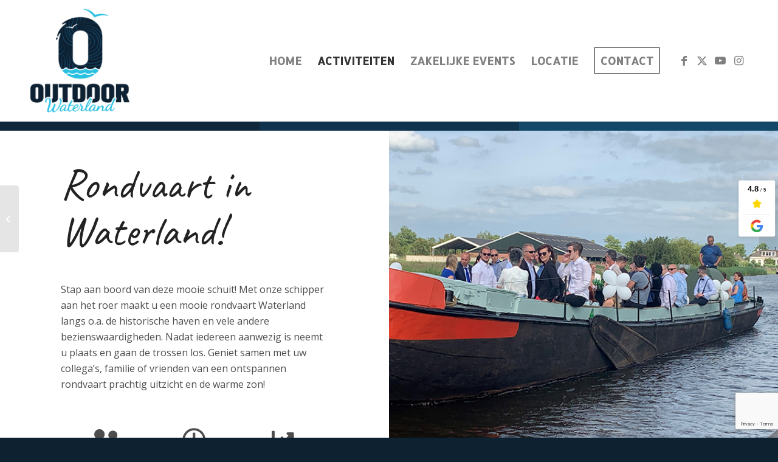

--- FILE ---
content_type: text/html; charset=UTF-8
request_url: https://outdoorwaterland.nl/activiteit/rondvaart-in-waterland/
body_size: 27594
content:
<!DOCTYPE html>
<html lang="nl-NL" class="html_stretched responsive av-preloader-disabled  html_header_top html_logo_left html_main_nav_header html_menu_right html_custom html_header_sticky html_header_shrinking html_mobile_menu_tablet html_header_searchicon_disabled html_content_align_center html_header_unstick_top_disabled html_header_stretch_disabled html_minimal_header html_minimal_header_shadow html_elegant-blog html_av-submenu-hidden html_av-submenu-display-click html_av-overlay-side html_av-overlay-side-minimal html_av-submenu-clone html_entry_id_1112 av-cookies-no-cookie-consent av-no-preview av-default-lightbox html_text_menu_active av-mobile-menu-switch-default">
<head>
<meta charset="UTF-8" />


<!-- mobile setting -->
<meta name="viewport" content="width=device-width, initial-scale=1">

<!-- Scripts/CSS and wp_head hook -->
<meta name='robots' content='index, follow, max-image-preview:large, max-snippet:-1, max-video-preview:-1' />
	<style>img:is([sizes="auto" i], [sizes^="auto," i]) { contain-intrinsic-size: 3000px 1500px }</style>
	
	<!-- This site is optimized with the Yoast SEO plugin v25.8 - https://yoast.com/wordpress/plugins/seo/ -->
	<title>Rondvaart met Sloep - Rondvaart in Waterland | Outdoor Waterland</title>
	<meta name="description" content="Beleef een unieke middag op het water tijdens deze prachtige rondvaart in Waterland! Al mogelijk vanaf 4 personen en geschikt voor jong en oud!" />
	<link rel="canonical" href="https://outdoorwaterland.nl/activiteit/rondvaart-in-waterland/" />
	<meta property="og:locale" content="nl_NL" />
	<meta property="og:type" content="article" />
	<meta property="og:title" content="Rondvaart met Sloep - Rondvaart in Waterland | Outdoor Waterland" />
	<meta property="og:description" content="Beleef een unieke middag op het water tijdens deze prachtige rondvaart in Waterland! Al mogelijk vanaf 4 personen en geschikt voor jong en oud!" />
	<meta property="og:url" content="https://outdoorwaterland.nl/activiteit/rondvaart-in-waterland/" />
	<meta property="og:site_name" content="Outdoor Waterland" />
	<meta property="article:modified_time" content="2025-12-11T10:36:39+00:00" />
	<meta property="og:image" content="https://outdoorwaterland.nl/wp-content/uploads/2020/02/rondvaart-waterland-1.jpg" />
	<meta property="og:image:width" content="800" />
	<meta property="og:image:height" content="600" />
	<meta property="og:image:type" content="image/jpeg" />
	<meta name="twitter:card" content="summary_large_image" />
	<meta name="twitter:label1" content="Geschatte leestijd" />
	<meta name="twitter:data1" content="4 minuten" />
	<script type="application/ld+json" class="yoast-schema-graph">{"@context":"https://schema.org","@graph":[{"@type":"WebPage","@id":"https://outdoorwaterland.nl/activiteit/rondvaart-in-waterland/","url":"https://outdoorwaterland.nl/activiteit/rondvaart-in-waterland/","name":"Rondvaart met Sloep - Rondvaart in Waterland | Outdoor Waterland","isPartOf":{"@id":"https://outdoorwaterland.nl/#website"},"primaryImageOfPage":{"@id":"https://outdoorwaterland.nl/activiteit/rondvaart-in-waterland/#primaryimage"},"image":{"@id":"https://outdoorwaterland.nl/activiteit/rondvaart-in-waterland/#primaryimage"},"thumbnailUrl":"https://outdoorwaterland.nl/wp-content/uploads/2020/02/rondvaart-waterland-1.jpg","datePublished":"2025-01-07T05:56:35+00:00","dateModified":"2025-12-11T10:36:39+00:00","description":"Beleef een unieke middag op het water tijdens deze prachtige rondvaart in Waterland! Al mogelijk vanaf 4 personen en geschikt voor jong en oud!","breadcrumb":{"@id":"https://outdoorwaterland.nl/activiteit/rondvaart-in-waterland/#breadcrumb"},"inLanguage":"nl-NL","potentialAction":[{"@type":"ReadAction","target":["https://outdoorwaterland.nl/activiteit/rondvaart-in-waterland/"]}]},{"@type":"ImageObject","inLanguage":"nl-NL","@id":"https://outdoorwaterland.nl/activiteit/rondvaart-in-waterland/#primaryimage","url":"https://outdoorwaterland.nl/wp-content/uploads/2020/02/rondvaart-waterland-1.jpg","contentUrl":"https://outdoorwaterland.nl/wp-content/uploads/2020/02/rondvaart-waterland-1.jpg","width":800,"height":600},{"@type":"BreadcrumbList","@id":"https://outdoorwaterland.nl/activiteit/rondvaart-in-waterland/#breadcrumb","itemListElement":[{"@type":"ListItem","position":1,"name":"Home","item":"https://outdoorwaterland.nl/home/"},{"@type":"ListItem","position":2,"name":"Rondvaart in Waterland!"}]},{"@type":"WebSite","@id":"https://outdoorwaterland.nl/#website","url":"https://outdoorwaterland.nl/","name":"Outdoor Waterland","description":"Outdoor Activiteiten Waterland &amp; Uitjes Waterland","potentialAction":[{"@type":"SearchAction","target":{"@type":"EntryPoint","urlTemplate":"https://outdoorwaterland.nl/?s={search_term_string}"},"query-input":{"@type":"PropertyValueSpecification","valueRequired":true,"valueName":"search_term_string"}}],"inLanguage":"nl-NL"}]}</script>
	<!-- / Yoast SEO plugin. -->


<link rel='dns-prefetch' href='//eenhoornevenementen.recras.nl' />
<link rel='dns-prefetch' href='//use.fontawesome.com' />
<link rel="alternate" type="application/rss+xml" title="Outdoor Waterland &raquo; feed" href="https://outdoorwaterland.nl/feed/" />
<link rel="alternate" type="application/rss+xml" title="Outdoor Waterland &raquo; reacties feed" href="https://outdoorwaterland.nl/comments/feed/" />

<!-- google webfont font replacement -->

			<script type='text/javascript'>

				(function() {

					/*	check if webfonts are disabled by user setting via cookie - or user must opt in.	*/
					var html = document.getElementsByTagName('html')[0];
					var cookie_check = html.className.indexOf('av-cookies-needs-opt-in') >= 0 || html.className.indexOf('av-cookies-can-opt-out') >= 0;
					var allow_continue = true;
					var silent_accept_cookie = html.className.indexOf('av-cookies-user-silent-accept') >= 0;

					if( cookie_check && ! silent_accept_cookie )
					{
						if( ! document.cookie.match(/aviaCookieConsent/) || html.className.indexOf('av-cookies-session-refused') >= 0 )
						{
							allow_continue = false;
						}
						else
						{
							if( ! document.cookie.match(/aviaPrivacyRefuseCookiesHideBar/) )
							{
								allow_continue = false;
							}
							else if( ! document.cookie.match(/aviaPrivacyEssentialCookiesEnabled/) )
							{
								allow_continue = false;
							}
							else if( document.cookie.match(/aviaPrivacyGoogleWebfontsDisabled/) )
							{
								allow_continue = false;
							}
						}
					}

					if( allow_continue )
					{
						var f = document.createElement('link');

						f.type 	= 'text/css';
						f.rel 	= 'stylesheet';
						f.href 	= 'https://fonts.googleapis.com/css?family=Caveat:400,700%7COpen+Sans:400,600%7CAllerta&display=auto';
						f.id 	= 'avia-google-webfont';

						document.getElementsByTagName('head')[0].appendChild(f);
					}
				})();

			</script>
			<script type="text/javascript">
/* <![CDATA[ */
window._wpemojiSettings = {"baseUrl":"https:\/\/s.w.org\/images\/core\/emoji\/16.0.1\/72x72\/","ext":".png","svgUrl":"https:\/\/s.w.org\/images\/core\/emoji\/16.0.1\/svg\/","svgExt":".svg","source":{"concatemoji":"https:\/\/outdoorwaterland.nl\/wp-includes\/js\/wp-emoji-release.min.js?ver=6.8.3"}};
/*! This file is auto-generated */
!function(s,n){var o,i,e;function c(e){try{var t={supportTests:e,timestamp:(new Date).valueOf()};sessionStorage.setItem(o,JSON.stringify(t))}catch(e){}}function p(e,t,n){e.clearRect(0,0,e.canvas.width,e.canvas.height),e.fillText(t,0,0);var t=new Uint32Array(e.getImageData(0,0,e.canvas.width,e.canvas.height).data),a=(e.clearRect(0,0,e.canvas.width,e.canvas.height),e.fillText(n,0,0),new Uint32Array(e.getImageData(0,0,e.canvas.width,e.canvas.height).data));return t.every(function(e,t){return e===a[t]})}function u(e,t){e.clearRect(0,0,e.canvas.width,e.canvas.height),e.fillText(t,0,0);for(var n=e.getImageData(16,16,1,1),a=0;a<n.data.length;a++)if(0!==n.data[a])return!1;return!0}function f(e,t,n,a){switch(t){case"flag":return n(e,"\ud83c\udff3\ufe0f\u200d\u26a7\ufe0f","\ud83c\udff3\ufe0f\u200b\u26a7\ufe0f")?!1:!n(e,"\ud83c\udde8\ud83c\uddf6","\ud83c\udde8\u200b\ud83c\uddf6")&&!n(e,"\ud83c\udff4\udb40\udc67\udb40\udc62\udb40\udc65\udb40\udc6e\udb40\udc67\udb40\udc7f","\ud83c\udff4\u200b\udb40\udc67\u200b\udb40\udc62\u200b\udb40\udc65\u200b\udb40\udc6e\u200b\udb40\udc67\u200b\udb40\udc7f");case"emoji":return!a(e,"\ud83e\udedf")}return!1}function g(e,t,n,a){var r="undefined"!=typeof WorkerGlobalScope&&self instanceof WorkerGlobalScope?new OffscreenCanvas(300,150):s.createElement("canvas"),o=r.getContext("2d",{willReadFrequently:!0}),i=(o.textBaseline="top",o.font="600 32px Arial",{});return e.forEach(function(e){i[e]=t(o,e,n,a)}),i}function t(e){var t=s.createElement("script");t.src=e,t.defer=!0,s.head.appendChild(t)}"undefined"!=typeof Promise&&(o="wpEmojiSettingsSupports",i=["flag","emoji"],n.supports={everything:!0,everythingExceptFlag:!0},e=new Promise(function(e){s.addEventListener("DOMContentLoaded",e,{once:!0})}),new Promise(function(t){var n=function(){try{var e=JSON.parse(sessionStorage.getItem(o));if("object"==typeof e&&"number"==typeof e.timestamp&&(new Date).valueOf()<e.timestamp+604800&&"object"==typeof e.supportTests)return e.supportTests}catch(e){}return null}();if(!n){if("undefined"!=typeof Worker&&"undefined"!=typeof OffscreenCanvas&&"undefined"!=typeof URL&&URL.createObjectURL&&"undefined"!=typeof Blob)try{var e="postMessage("+g.toString()+"("+[JSON.stringify(i),f.toString(),p.toString(),u.toString()].join(",")+"));",a=new Blob([e],{type:"text/javascript"}),r=new Worker(URL.createObjectURL(a),{name:"wpTestEmojiSupports"});return void(r.onmessage=function(e){c(n=e.data),r.terminate(),t(n)})}catch(e){}c(n=g(i,f,p,u))}t(n)}).then(function(e){for(var t in e)n.supports[t]=e[t],n.supports.everything=n.supports.everything&&n.supports[t],"flag"!==t&&(n.supports.everythingExceptFlag=n.supports.everythingExceptFlag&&n.supports[t]);n.supports.everythingExceptFlag=n.supports.everythingExceptFlag&&!n.supports.flag,n.DOMReady=!1,n.readyCallback=function(){n.DOMReady=!0}}).then(function(){return e}).then(function(){var e;n.supports.everything||(n.readyCallback(),(e=n.source||{}).concatemoji?t(e.concatemoji):e.wpemoji&&e.twemoji&&(t(e.twemoji),t(e.wpemoji)))}))}((window,document),window._wpemojiSettings);
/* ]]> */
</script>
<style id='wp-emoji-styles-inline-css' type='text/css'>

	img.wp-smiley, img.emoji {
		display: inline !important;
		border: none !important;
		box-shadow: none !important;
		height: 1em !important;
		width: 1em !important;
		margin: 0 0.07em !important;
		vertical-align: -0.1em !important;
		background: none !important;
		padding: 0 !important;
	}
</style>
<link rel='stylesheet' id='wp-block-library-css' href='https://outdoorwaterland.nl/wp-includes/css/dist/block-library/style.min.css?ver=6.8.3' type='text/css' media='all' />
<style id='global-styles-inline-css' type='text/css'>
:root{--wp--preset--aspect-ratio--square: 1;--wp--preset--aspect-ratio--4-3: 4/3;--wp--preset--aspect-ratio--3-4: 3/4;--wp--preset--aspect-ratio--3-2: 3/2;--wp--preset--aspect-ratio--2-3: 2/3;--wp--preset--aspect-ratio--16-9: 16/9;--wp--preset--aspect-ratio--9-16: 9/16;--wp--preset--color--black: #000000;--wp--preset--color--cyan-bluish-gray: #abb8c3;--wp--preset--color--white: #ffffff;--wp--preset--color--pale-pink: #f78da7;--wp--preset--color--vivid-red: #cf2e2e;--wp--preset--color--luminous-vivid-orange: #ff6900;--wp--preset--color--luminous-vivid-amber: #fcb900;--wp--preset--color--light-green-cyan: #7bdcb5;--wp--preset--color--vivid-green-cyan: #00d084;--wp--preset--color--pale-cyan-blue: #8ed1fc;--wp--preset--color--vivid-cyan-blue: #0693e3;--wp--preset--color--vivid-purple: #9b51e0;--wp--preset--color--metallic-red: #b02b2c;--wp--preset--color--maximum-yellow-red: #edae44;--wp--preset--color--yellow-sun: #eeee22;--wp--preset--color--palm-leaf: #83a846;--wp--preset--color--aero: #7bb0e7;--wp--preset--color--old-lavender: #745f7e;--wp--preset--color--steel-teal: #5f8789;--wp--preset--color--raspberry-pink: #d65799;--wp--preset--color--medium-turquoise: #4ecac2;--wp--preset--gradient--vivid-cyan-blue-to-vivid-purple: linear-gradient(135deg,rgba(6,147,227,1) 0%,rgb(155,81,224) 100%);--wp--preset--gradient--light-green-cyan-to-vivid-green-cyan: linear-gradient(135deg,rgb(122,220,180) 0%,rgb(0,208,130) 100%);--wp--preset--gradient--luminous-vivid-amber-to-luminous-vivid-orange: linear-gradient(135deg,rgba(252,185,0,1) 0%,rgba(255,105,0,1) 100%);--wp--preset--gradient--luminous-vivid-orange-to-vivid-red: linear-gradient(135deg,rgba(255,105,0,1) 0%,rgb(207,46,46) 100%);--wp--preset--gradient--very-light-gray-to-cyan-bluish-gray: linear-gradient(135deg,rgb(238,238,238) 0%,rgb(169,184,195) 100%);--wp--preset--gradient--cool-to-warm-spectrum: linear-gradient(135deg,rgb(74,234,220) 0%,rgb(151,120,209) 20%,rgb(207,42,186) 40%,rgb(238,44,130) 60%,rgb(251,105,98) 80%,rgb(254,248,76) 100%);--wp--preset--gradient--blush-light-purple: linear-gradient(135deg,rgb(255,206,236) 0%,rgb(152,150,240) 100%);--wp--preset--gradient--blush-bordeaux: linear-gradient(135deg,rgb(254,205,165) 0%,rgb(254,45,45) 50%,rgb(107,0,62) 100%);--wp--preset--gradient--luminous-dusk: linear-gradient(135deg,rgb(255,203,112) 0%,rgb(199,81,192) 50%,rgb(65,88,208) 100%);--wp--preset--gradient--pale-ocean: linear-gradient(135deg,rgb(255,245,203) 0%,rgb(182,227,212) 50%,rgb(51,167,181) 100%);--wp--preset--gradient--electric-grass: linear-gradient(135deg,rgb(202,248,128) 0%,rgb(113,206,126) 100%);--wp--preset--gradient--midnight: linear-gradient(135deg,rgb(2,3,129) 0%,rgb(40,116,252) 100%);--wp--preset--font-size--small: 1rem;--wp--preset--font-size--medium: 1.125rem;--wp--preset--font-size--large: 1.75rem;--wp--preset--font-size--x-large: clamp(1.75rem, 3vw, 2.25rem);--wp--preset--spacing--20: 0.44rem;--wp--preset--spacing--30: 0.67rem;--wp--preset--spacing--40: 1rem;--wp--preset--spacing--50: 1.5rem;--wp--preset--spacing--60: 2.25rem;--wp--preset--spacing--70: 3.38rem;--wp--preset--spacing--80: 5.06rem;--wp--preset--shadow--natural: 6px 6px 9px rgba(0, 0, 0, 0.2);--wp--preset--shadow--deep: 12px 12px 50px rgba(0, 0, 0, 0.4);--wp--preset--shadow--sharp: 6px 6px 0px rgba(0, 0, 0, 0.2);--wp--preset--shadow--outlined: 6px 6px 0px -3px rgba(255, 255, 255, 1), 6px 6px rgba(0, 0, 0, 1);--wp--preset--shadow--crisp: 6px 6px 0px rgba(0, 0, 0, 1);}:root { --wp--style--global--content-size: 800px;--wp--style--global--wide-size: 1130px; }:where(body) { margin: 0; }.wp-site-blocks > .alignleft { float: left; margin-right: 2em; }.wp-site-blocks > .alignright { float: right; margin-left: 2em; }.wp-site-blocks > .aligncenter { justify-content: center; margin-left: auto; margin-right: auto; }:where(.is-layout-flex){gap: 0.5em;}:where(.is-layout-grid){gap: 0.5em;}.is-layout-flow > .alignleft{float: left;margin-inline-start: 0;margin-inline-end: 2em;}.is-layout-flow > .alignright{float: right;margin-inline-start: 2em;margin-inline-end: 0;}.is-layout-flow > .aligncenter{margin-left: auto !important;margin-right: auto !important;}.is-layout-constrained > .alignleft{float: left;margin-inline-start: 0;margin-inline-end: 2em;}.is-layout-constrained > .alignright{float: right;margin-inline-start: 2em;margin-inline-end: 0;}.is-layout-constrained > .aligncenter{margin-left: auto !important;margin-right: auto !important;}.is-layout-constrained > :where(:not(.alignleft):not(.alignright):not(.alignfull)){max-width: var(--wp--style--global--content-size);margin-left: auto !important;margin-right: auto !important;}.is-layout-constrained > .alignwide{max-width: var(--wp--style--global--wide-size);}body .is-layout-flex{display: flex;}.is-layout-flex{flex-wrap: wrap;align-items: center;}.is-layout-flex > :is(*, div){margin: 0;}body .is-layout-grid{display: grid;}.is-layout-grid > :is(*, div){margin: 0;}body{padding-top: 0px;padding-right: 0px;padding-bottom: 0px;padding-left: 0px;}a:where(:not(.wp-element-button)){text-decoration: underline;}:root :where(.wp-element-button, .wp-block-button__link){background-color: #32373c;border-width: 0;color: #fff;font-family: inherit;font-size: inherit;line-height: inherit;padding: calc(0.667em + 2px) calc(1.333em + 2px);text-decoration: none;}.has-black-color{color: var(--wp--preset--color--black) !important;}.has-cyan-bluish-gray-color{color: var(--wp--preset--color--cyan-bluish-gray) !important;}.has-white-color{color: var(--wp--preset--color--white) !important;}.has-pale-pink-color{color: var(--wp--preset--color--pale-pink) !important;}.has-vivid-red-color{color: var(--wp--preset--color--vivid-red) !important;}.has-luminous-vivid-orange-color{color: var(--wp--preset--color--luminous-vivid-orange) !important;}.has-luminous-vivid-amber-color{color: var(--wp--preset--color--luminous-vivid-amber) !important;}.has-light-green-cyan-color{color: var(--wp--preset--color--light-green-cyan) !important;}.has-vivid-green-cyan-color{color: var(--wp--preset--color--vivid-green-cyan) !important;}.has-pale-cyan-blue-color{color: var(--wp--preset--color--pale-cyan-blue) !important;}.has-vivid-cyan-blue-color{color: var(--wp--preset--color--vivid-cyan-blue) !important;}.has-vivid-purple-color{color: var(--wp--preset--color--vivid-purple) !important;}.has-metallic-red-color{color: var(--wp--preset--color--metallic-red) !important;}.has-maximum-yellow-red-color{color: var(--wp--preset--color--maximum-yellow-red) !important;}.has-yellow-sun-color{color: var(--wp--preset--color--yellow-sun) !important;}.has-palm-leaf-color{color: var(--wp--preset--color--palm-leaf) !important;}.has-aero-color{color: var(--wp--preset--color--aero) !important;}.has-old-lavender-color{color: var(--wp--preset--color--old-lavender) !important;}.has-steel-teal-color{color: var(--wp--preset--color--steel-teal) !important;}.has-raspberry-pink-color{color: var(--wp--preset--color--raspberry-pink) !important;}.has-medium-turquoise-color{color: var(--wp--preset--color--medium-turquoise) !important;}.has-black-background-color{background-color: var(--wp--preset--color--black) !important;}.has-cyan-bluish-gray-background-color{background-color: var(--wp--preset--color--cyan-bluish-gray) !important;}.has-white-background-color{background-color: var(--wp--preset--color--white) !important;}.has-pale-pink-background-color{background-color: var(--wp--preset--color--pale-pink) !important;}.has-vivid-red-background-color{background-color: var(--wp--preset--color--vivid-red) !important;}.has-luminous-vivid-orange-background-color{background-color: var(--wp--preset--color--luminous-vivid-orange) !important;}.has-luminous-vivid-amber-background-color{background-color: var(--wp--preset--color--luminous-vivid-amber) !important;}.has-light-green-cyan-background-color{background-color: var(--wp--preset--color--light-green-cyan) !important;}.has-vivid-green-cyan-background-color{background-color: var(--wp--preset--color--vivid-green-cyan) !important;}.has-pale-cyan-blue-background-color{background-color: var(--wp--preset--color--pale-cyan-blue) !important;}.has-vivid-cyan-blue-background-color{background-color: var(--wp--preset--color--vivid-cyan-blue) !important;}.has-vivid-purple-background-color{background-color: var(--wp--preset--color--vivid-purple) !important;}.has-metallic-red-background-color{background-color: var(--wp--preset--color--metallic-red) !important;}.has-maximum-yellow-red-background-color{background-color: var(--wp--preset--color--maximum-yellow-red) !important;}.has-yellow-sun-background-color{background-color: var(--wp--preset--color--yellow-sun) !important;}.has-palm-leaf-background-color{background-color: var(--wp--preset--color--palm-leaf) !important;}.has-aero-background-color{background-color: var(--wp--preset--color--aero) !important;}.has-old-lavender-background-color{background-color: var(--wp--preset--color--old-lavender) !important;}.has-steel-teal-background-color{background-color: var(--wp--preset--color--steel-teal) !important;}.has-raspberry-pink-background-color{background-color: var(--wp--preset--color--raspberry-pink) !important;}.has-medium-turquoise-background-color{background-color: var(--wp--preset--color--medium-turquoise) !important;}.has-black-border-color{border-color: var(--wp--preset--color--black) !important;}.has-cyan-bluish-gray-border-color{border-color: var(--wp--preset--color--cyan-bluish-gray) !important;}.has-white-border-color{border-color: var(--wp--preset--color--white) !important;}.has-pale-pink-border-color{border-color: var(--wp--preset--color--pale-pink) !important;}.has-vivid-red-border-color{border-color: var(--wp--preset--color--vivid-red) !important;}.has-luminous-vivid-orange-border-color{border-color: var(--wp--preset--color--luminous-vivid-orange) !important;}.has-luminous-vivid-amber-border-color{border-color: var(--wp--preset--color--luminous-vivid-amber) !important;}.has-light-green-cyan-border-color{border-color: var(--wp--preset--color--light-green-cyan) !important;}.has-vivid-green-cyan-border-color{border-color: var(--wp--preset--color--vivid-green-cyan) !important;}.has-pale-cyan-blue-border-color{border-color: var(--wp--preset--color--pale-cyan-blue) !important;}.has-vivid-cyan-blue-border-color{border-color: var(--wp--preset--color--vivid-cyan-blue) !important;}.has-vivid-purple-border-color{border-color: var(--wp--preset--color--vivid-purple) !important;}.has-metallic-red-border-color{border-color: var(--wp--preset--color--metallic-red) !important;}.has-maximum-yellow-red-border-color{border-color: var(--wp--preset--color--maximum-yellow-red) !important;}.has-yellow-sun-border-color{border-color: var(--wp--preset--color--yellow-sun) !important;}.has-palm-leaf-border-color{border-color: var(--wp--preset--color--palm-leaf) !important;}.has-aero-border-color{border-color: var(--wp--preset--color--aero) !important;}.has-old-lavender-border-color{border-color: var(--wp--preset--color--old-lavender) !important;}.has-steel-teal-border-color{border-color: var(--wp--preset--color--steel-teal) !important;}.has-raspberry-pink-border-color{border-color: var(--wp--preset--color--raspberry-pink) !important;}.has-medium-turquoise-border-color{border-color: var(--wp--preset--color--medium-turquoise) !important;}.has-vivid-cyan-blue-to-vivid-purple-gradient-background{background: var(--wp--preset--gradient--vivid-cyan-blue-to-vivid-purple) !important;}.has-light-green-cyan-to-vivid-green-cyan-gradient-background{background: var(--wp--preset--gradient--light-green-cyan-to-vivid-green-cyan) !important;}.has-luminous-vivid-amber-to-luminous-vivid-orange-gradient-background{background: var(--wp--preset--gradient--luminous-vivid-amber-to-luminous-vivid-orange) !important;}.has-luminous-vivid-orange-to-vivid-red-gradient-background{background: var(--wp--preset--gradient--luminous-vivid-orange-to-vivid-red) !important;}.has-very-light-gray-to-cyan-bluish-gray-gradient-background{background: var(--wp--preset--gradient--very-light-gray-to-cyan-bluish-gray) !important;}.has-cool-to-warm-spectrum-gradient-background{background: var(--wp--preset--gradient--cool-to-warm-spectrum) !important;}.has-blush-light-purple-gradient-background{background: var(--wp--preset--gradient--blush-light-purple) !important;}.has-blush-bordeaux-gradient-background{background: var(--wp--preset--gradient--blush-bordeaux) !important;}.has-luminous-dusk-gradient-background{background: var(--wp--preset--gradient--luminous-dusk) !important;}.has-pale-ocean-gradient-background{background: var(--wp--preset--gradient--pale-ocean) !important;}.has-electric-grass-gradient-background{background: var(--wp--preset--gradient--electric-grass) !important;}.has-midnight-gradient-background{background: var(--wp--preset--gradient--midnight) !important;}.has-small-font-size{font-size: var(--wp--preset--font-size--small) !important;}.has-medium-font-size{font-size: var(--wp--preset--font-size--medium) !important;}.has-large-font-size{font-size: var(--wp--preset--font-size--large) !important;}.has-x-large-font-size{font-size: var(--wp--preset--font-size--x-large) !important;}
:where(.wp-block-post-template.is-layout-flex){gap: 1.25em;}:where(.wp-block-post-template.is-layout-grid){gap: 1.25em;}
:where(.wp-block-columns.is-layout-flex){gap: 2em;}:where(.wp-block-columns.is-layout-grid){gap: 2em;}
:root :where(.wp-block-pullquote){font-size: 1.5em;line-height: 1.6;}
</style>
<link rel='stylesheet' id='contact-form-7-css' href='https://outdoorwaterland.nl/wp-content/plugins/contact-form-7/includes/css/styles.css?ver=6.1.1' type='text/css' media='all' />
<link rel='stylesheet' id='recras_bookprocesses_base-css' href='https://eenhoornevenementen.recras.nl/bookprocess/bookprocess_base.css?ver=6.8.3' type='text/css' media='all' />
<link rel='stylesheet' id='recrasreactdatepicker-css' href='https://eenhoornevenementen.recras.nl/bookprocess/node_modules/react-datepicker/dist/react-datepicker.css?ver=6.8.3' type='text/css' media='all' />
<link rel='stylesheet' id='recras_bookprocesses_styling-css' href='https://eenhoornevenementen.recras.nl/bookprocess/bookprocess_styling.css?ver=6.8.3' type='text/css' media='all' />
<link rel='stylesheet' id='recras_theme_base-css' href='https://outdoorwaterland.nl/wp-content/plugins/recras/css/themes/base.css?ver=6.1.1' type='text/css' media='all' />
<link rel='stylesheet' id='recras_theme_basic-css' href='https://outdoorwaterland.nl/wp-content/plugins/recras/css/themes/basic.css?ver=5.5.0' type='text/css' media='all' />
<link rel='stylesheet' id='wpcf7-redirect-script-frontend-css' href='https://outdoorwaterland.nl/wp-content/plugins/wpcf7-redirect/build/assets/frontend-script.css?ver=2c532d7e2be36f6af233' type='text/css' media='all' />
<link rel='stylesheet' id='load-fa-css' href='https://use.fontawesome.com/releases/v5.0.13/css/all.css?ver=6.8.3' type='text/css' media='all' />
<link rel='stylesheet' id='custom-fa-css' href='https://use.fontawesome.com/releases/v5.0.6/css/all.css?ver=6.8.3' type='text/css' media='all' />
<link rel='stylesheet' id='avia-merged-styles-css' href='https://outdoorwaterland.nl/wp-content/uploads/dynamic_avia/avia-merged-styles-d615a8ca259ac8789d5eef62ed6c64c6---68caba9786372.css' type='text/css' media='all' />
<link rel='stylesheet' id='avia-single-post-1112-css' href='https://outdoorwaterland.nl/wp-content/uploads/dynamic_avia/avia_posts_css/post-1112.css?ver=ver-1765449838' type='text/css' media='all' />
<script type="text/javascript" src="https://outdoorwaterland.nl/wp-includes/js/jquery/jquery.min.js?ver=3.7.1" id="jquery-core-js"></script>
<script type="text/javascript" src="https://outdoorwaterland.nl/wp-includes/js/jquery/jquery-migrate.min.js?ver=3.4.1" id="jquery-migrate-js"></script>
<script type="text/javascript" src="https://outdoorwaterland.nl/wp-content/uploads/dynamic_avia/avia-head-scripts-a8ba7b2bae75f7d813bf49c48b94d618---68caba978d932.js" id="avia-head-scripts-js"></script>
<link rel="https://api.w.org/" href="https://outdoorwaterland.nl/wp-json/" /><link rel="alternate" title="JSON" type="application/json" href="https://outdoorwaterland.nl/wp-json/wp/v2/portfolio/1112" /><link rel="EditURI" type="application/rsd+xml" title="RSD" href="https://outdoorwaterland.nl/xmlrpc.php?rsd" />
<link rel='shortlink' href='https://outdoorwaterland.nl/?p=1112' />
<link rel="alternate" title="oEmbed (JSON)" type="application/json+oembed" href="https://outdoorwaterland.nl/wp-json/oembed/1.0/embed?url=https%3A%2F%2Foutdoorwaterland.nl%2Factiviteit%2Frondvaart-in-waterland%2F" />
<link rel="alternate" title="oEmbed (XML)" type="text/xml+oembed" href="https://outdoorwaterland.nl/wp-json/oembed/1.0/embed?url=https%3A%2F%2Foutdoorwaterland.nl%2Factiviteit%2Frondvaart-in-waterland%2F&#038;format=xml" />
<!--Begin Comm100 Live Chat Code-->
<div id="comm100-button-2707"></div>
<script type="text/javascript">
  var Comm100API=Comm100API||{};(function(t){function e(e){var a=document.createElement("script"),c=document.getElementsByTagName("script")[0];a.type="text/javascript",a.async=!0,a.src=e+t.site_id,c.parentNode.insertBefore(a,c)}t.chat_buttons=t.chat_buttons||[],t.chat_buttons.push({code_plan:2707,div_id:"comm100-button-2707"}),t.site_id=62836,t.main_code_plan=2707,e("https://vue.comm100.com/livechat.ashx?siteId="),setTimeout(function(){t.loaded||e("https://standby.comm100vue.com/livechat.ashx?siteId=")},5e3)})(Comm100API||{})
</script>
<!--End Comm100 Live Chat Code--><link rel="profile" href="https://gmpg.org/xfn/11" />
<link rel="alternate" type="application/rss+xml" title="Outdoor Waterland RSS2 Feed" href="https://outdoorwaterland.nl/feed/" />
<link rel="pingback" href="https://outdoorwaterland.nl/xmlrpc.php" />

<style type='text/css' media='screen'>
 #top #header_main > .container, #top #header_main > .container .main_menu  .av-main-nav > li > a, #top #header_main #menu-item-shop .cart_dropdown_link{ height:200px; line-height: 200px; }
 .html_top_nav_header .av-logo-container{ height:200px;  }
 .html_header_top.html_header_sticky #top #wrap_all #main{ padding-top:200px; } 
</style>
<!--[if lt IE 9]><script src="https://outdoorwaterland.nl/wp-content/themes/enfold/js/html5shiv.js"></script><![endif]-->
<link rel="icon" href="https://outdoorwaterland.nl/favicon.ico" type="image/x-icon">

<!-- To speed up the rendering and to display the site as fast as possible to the user we include some styles and scripts for above the fold content inline -->
<style type="text/css" media="screen">.ls-container,.ls-wp-container{visibility:hidden;position:relative;max-width:100%;user-select:none;-ms-user-select:none;-moz-user-select:none;-webkit-user-select:none} .ls-inner{position:relative;width:100%;height:100%;background-position:center center;z-index:30} .ls-wp-fullwidth-container{width:100%;position:relative} .ls-wp-fullwidth-helper{position:absolute} ls-scene-wrapper{width:100%;margin:0 auto;display:block !important;position:relative !important} ls-scene-wrapper .ls-container{position:sticky !important;top:0} ls-silent-wrapper{width:100vw;height:100vh;z-index:-1 !important;visibility:hidden !important;opacity:0 !important;pointer-events:none !important;position:fixed !important;left:-200vw;top:-200vh} ls-scene-wrapper[data-disabled-scene]{height:auto !important} .ls-slide-bgcolor,.ls-slide-backgrounds,.ls-slide-effects,.ls-background-videos,.ls-bg-video-overlay{-o-transform:translateZ(0);-ms-transform:translateZ(0);-moz-transform:translateZ(0);-webkit-transform:translateZ(0);transform:translateZ(0)} .ls-layers,.ls-slide-bgcolor,.ls-slide-backgrounds,.ls-slide-effects,.ls-background-videos,.ls-bg-video-overlay{width:100%;height:100%;position:absolute;left:0;top:0;overflow:hidden} .ls-text-layer .ls-ch .ls-grad-bg-overflow{display:block;position:absolute;width:100%;height:100%;z-index:-1} .ls-wrapper{padding:0 !important;visibility:visible !important;border:0 !important;z-index:1} .ls-wrapper.ls-fix-textnodes .ls-ln,.ls-wrapper.ls-fix-textnodes .ls-wd{position:static !important;transform:none !important} .ls-wrapper .ls-ln{white-space:nowrap} .ls-layer.ls-has-chars .ls-wd{position:static !important} .ls-layer.ls-has-chars .ls-ch{position:relative !important} .ls-layer.ls-has-words .ls-wd{position:relative !important} .ls-layer.ls-has-lines .ls-ln{position:relative !important} .ls-layer .ls-ch,.ls-layer .ls-wd,.ls-layer .ls-ln{text-decoration:inherit} .ls-layer[data-ls-text-animating-in][data-ls-mask-text-in] .ls-ch,.ls-layer[data-ls-text-animating-in][data-ls-mask-text-in] .ls-wd,.ls-layer[data-ls-text-animating-in][data-ls-mask-text-in] .ls-ln,.ls-layer[data-ls-text-animating-out][data-ls-mask-text-out] .ls-ch,.ls-layer[data-ls-text-animating-out][data-ls-mask-text-out] .ls-wd,.ls-layer[data-ls-text-animating-out][data-ls-mask-text-out] .ls-ln{clip-path:polygon(0 0,100% 0,100% 100%,0 100%)} .ls-textnode-dummy{display:inline-block !important;visibility:hidden !important;pointer-events:none !important} .ls-textnode-bgclip-wrap{left:0;top:0;position:absolute;background-clip:text;-webkit-background-clip:text;text-fill-color:transparent;-webkit-text-fill-color:transparent;text-align:left !important;pointer-events:none !important} .ls-textnode{color:transparent;text-fill-color:transparent;-webkit-text-fill-color:transparent} .ls-wrapper.ls-force-display-block{display:block !important} .ls-wrapper.ls-force-visibility-hidden{visibility:hidden !important} .ls-wrapper.ls-force-left-0{left:0 !important} .ls-wrapper.ls-force-width-auto{width:auto !important} .ls-force-height-auto{height:auto !important} .ls-wrapper.ls-force-full-size{width:100% !important;height:100% !important} .ls-layer.ls-force-no-transform,.ls-wrapper.ls-force-no-transform{transform:none !important} .ls-force-no-transform .ls-ln,.ls-force-no-transform .ls-wd,.ls-force-no-transform .ls-ch{transform:none !important} .ls-background-videos{z-index:1} .ls-bg-video-overlay{z-index:21;background-repeat:repeat;background-position:center center} .ls-slide-backgrounds{z-index:2} .ls-slide-effects{z-index:4} .ls-slide-bgcolor{z-index:1} .ls-layers{z-index:35} .ls-z,.ls-parallax,.ls-in-out,.ls-scroll,.ls-scroll-transform,.ls-loop,.ls-clip{position:absolute !important;width:100%;height:100%;top:0;left:0} .ls-clip,.ls-m-layers-clip{clip-path:polygon(0% 0%,100% 0%,100% 100%,0% 100%)} .ls-layers-clip{clip:rect( 0px,var( --sw ),var( --sh ),0px )} .ls-z{width:100% !important;height:100% !important;top:0 !important;left:0 !important;bottom:auto !important;right:auto !important;display:block !important;overflow:visible !important;pointer-events:none !important} .ls-z.ls-wrapper.ls-pinned{position:fixed !important} .ls-slide-backgrounds .ls-wrapper.ls-z{overflow:hidden !important} .ls-inner-wrapper{pointer-events:auto} .ls-inner-wrapper *{pointer-events:inherit} .ls-in-out{display:none} .ls-loop,.ls-clip{display:block !important} .ls-parallax,.ls-in-out,.ls-scroll,.ls-scroll-transform,.ls-loop,.ls-z{background:none !important} .ls-bg-wrap,.ls-loop{margin:0 !important} .ls-wrapper > .ls-layer,.ls-wrapper > a > .ls-layer .ls-wrapper > .ls-bg{line-height:normal;white-space:nowrap;word-wrap:normal;margin-right:0 !important;margin-bottom:0 !important} .ls-wrapper > .ls-layer,.ls-wrapper > a > .ls-layer{position:static !important;display:block !important;transform:translateZ(0)} .ls-bg-wrap,.ls-bg-outer{width:100%;height:100%;position:absolute;left:0;top:0} .ls-bg-wrap{display:none} .ls-bg-outer{overflow:hidden !important} .ls-wrapper > a.ls-layer-link{cursor:pointer !important;display:block !important;position:absolute !important;left:0 !important;top:0 !important;width:100% !important;height:100% !important;z-index:10;-o-transform:translateZ(100px);-ms-transform:translateZ(100px);-moz-transform:translateZ(100px);-webkit-transform:translateZ(100px);transform:translateZ(100px);background:url([data-uri]) !important} .ls-l[data-prefix]:before,.ls-layer[data-prefix]:before{position:relative;display:inline-block;content:attr(data-prefix)} .ls-l[data-suffix]:after,.ls-layer[data-suffix]:after{position:relative;display:inline-block;content:attr(data-suffix)} .ls-l[data-prefix]:before,.ls-layer[data-prefix]:before,.ls-l[data-suffix]:after,.ls-layer[data-suffix]:after{color:var( --ls-affix-color,currentColor );transform:translateY( var( --ls-affix-va,0em ) );font-size:var( --ls-affix-fs,1em );font-family:var( --ls-affix-ff,inherit );font-weight:var( --ls-affix-fw,inherit )} .ls-l[data-prefix]:before,.ls-layer[data-prefix]:before,.ls-l[data-suffix]:after,.ls-layer[data-suffix]:after{display:var( --ls-affix-nl,inline-block )} .ls-l[data-prefix].ls-affix-float:before,.ls-layer[data-prefix].ls-affix-float:before,.ls-l[data-suffix].ls-affix-float:after,.ls-layer[data-suffix].ls-affix-float:after{position:absolute;left:50%;top:50%;transform:translate( calc( -50% + var( --ls-affix-ha,0em ) ) ,calc( -50% + var( --ls-affix-va,0em ) ) )} .ls-l[data-prefix]:before,.ls-layer[data-prefix]:before{margin-right:var( --ls-affix-ha,0em )} .ls-l[data-suffix]:after,.ls-layer[data-suffix]:after{margin-left:var( --ls-affix-ha,0em )} .ls-gui-element{z-index:40;text-decoration:none !important} .ls-loading-container{position:absolute !important;display:none;left:50% !important;top:50% !important} .ls-loading-indicator{margin:0 auto} .ls-media-unmute{visibility:hidden;position:absolute;left:16px;top:16px;width:30px;height:30px;cursor:pointer;opacity:.65} .ls-media-unmute-active{visibility:visible} .ls-media-unmute-bg{position:absolute;left:0;top:0;right:0;bottom:0;border-radius:30px;border:0 solid white;transform:scale(0.1);background:rgba(0,0,0,.25);box-shadow:0 3px 10px rgba(0,0,0,.2)} .ls-icon-muted,.ls-icon-unmuted{position:absolute;left:0;top:0;width:100%;height:100%;background-repeat:no-repeat;background-position:center;background-size:20px;transform:scale(0.1)} .ls-media-unmute-active .ls-media-unmute-bg{border:2px solid white} .ls-media-unmute-active .ls-icon-muted,.ls-media-unmute-active .ls-icon-unmuted,.ls-media-unmute-active .ls-media-unmute-bg{transform:scale(1) !important} .ls-icon-muted{background-image:url('https://outdoorwaterland.nl/wp-content/themes/enfold/config-layerslider/LayerSlider/assets/static/layerslider/img/icon-muted-white.png');opacity:1} .ls-icon-unmuted{background-image:url('https://outdoorwaterland.nl/wp-content/themes/enfold/config-layerslider/LayerSlider/assets/static/layerslider/img/icon-unmuted-white.png');opacity:0} .ls-media-unmute:hover{opacity:1} .ls-media-unmute:hover .ls-icon-muted{opacity:0} .ls-media-unmute:hover .ls-icon-unmuted{opacity:1} .ls-media-unmute-bg,.ls-icon-unmuted,.ls-media-unmute,.ls-icon-muted{transition:all .3s ease-in-out !important} .ls-bottom-slidebuttons{text-align:left} .ls-bottom-nav-wrapper,.ls-below-thumbnails{height:0;position:relative;text-align:center;margin:0 auto} .ls-below-thumbnails{display:none} .ls-bottom-nav-wrapper a,.ls-nav-prev,.ls-nav-next{outline:none} .ls-bottom-slidebuttons{position:relative} .ls-bottom-slidebuttons,.ls-nav-start,.ls-nav-stop,.ls-nav-sides{position:relative} .ls-nothumb{text-align:center !important} .ls-link,.ls-link:hover{position:absolute !important;width:100% !important;height:100% !important;left:0 !important;top:0 !important} .ls-link{display:none} .ls-link-on-top{z-index:999999 !important} .ls-link,.ls-wrapper > a > *{background-image:url('[data-uri]')} .ls-bottom-nav-wrapper,.ls-thumbnail-wrapper,.ls-nav-prev,.ls-nav-next{visibility:hidden} .ls-bar-timer{position:absolute;width:0;height:2px;background:white;border-bottom:2px solid #555;opacity:.55;top:0} .ls-circle-timer{width:16px;height:16px;position:absolute;right:10px;top:10px;opacity:.65;display:none} .ls-container .ls-circle-timer,.ls-container .ls-circle-timer *{box-sizing:border-box !important} .ls-ct-half{border:4px solid white} .ls-ct-left,.ls-ct-right{width:50%;height:100%;overflow:hidden} .ls-ct-left,.ls-ct-right{position:absolute} .ls-ct-left{left:0} .ls-ct-right{left:50%} .ls-ct-rotate{width:200%;height:100%;position:absolute;top:0} .ls-ct-left .ls-ct-rotate,.ls-ct-right .ls-ct-hider,.ls-ct-right .ls-ct-half{left:0} .ls-ct-right .ls-ct-rotate,.ls-ct-left .ls-ct-hider,.ls-ct-left .ls-ct-half{right:0} .ls-ct-hider,.ls-ct-half{position:absolute;top:0} .ls-ct-hider{width:50%;height:100%;overflow:hidden} .ls-ct-half{width:200%;height:100%} .ls-ct-center{width:100%;height:100%;left:0;top:0;position:absolute;border:4px solid black;opacity:0.2} .ls-ct-half,.ls-ct-center{border-radius:100px;-moz-border-radius:100px;-webkit-border-radius:100px} .ls-slidebar-container{margin:10px auto} .ls-slidebar-container,.ls-slidebar{position:relative} .ls-progressbar,.ls-slidebar-slider-container{position:absolute;left:0;top:0} .ls-progressbar{width:0;height:100%;z-index:1} .ls-slidebar-slider-container{z-index:2} .ls-slidebar-slider{position:static !important;cursor:pointer} .ls-slidebar{height:10px;background-color:#ddd} .ls-slidebar,.ls-progressbar{border-radius:10px} .ls-progressbar{background-color:#bbb} .ls-slidebar-slider-container{top:50%} .ls-slidebar-slider{width:20px;height:20px;border-radius:20px;background-color:#999} .ls-slidebar-light .ls-slidebar{height:8px;background-color:white;border:1px solid #ddd;border-top:1px solid #ccc} .ls-slidebar-light .ls-slidebar,.ls-slidebar-light .ls-progressbar{border-radius:10px} .ls-slidebar-light .ls-progressbar{background-color:#eee} .ls-slidebar-light .ls-slidebar-slider-container{top:50%} .ls-slidebar-light .ls-slidebar-slider{width:18px;height:18px;border-radius:20px;background-color:#eee;border:1px solid #bbb;border-top:1px solid #ccc;border-bottom:1px solid #999} .ls-tn{display:none !important} .ls-thumbnail-hover{display:none;position:absolute;left:0} .ls-thumbnail-hover-inner{width:100%;height:100%;position:absolute;left:0;top:0;display:none} .ls-thumbnail-hover-bg{position:absolute;width:100%;height:100%;left:0;top:0} .ls-thumbnail-hover-img{position:absolute;overflow:hidden} .ls-thumbnail-hover img{max-width:none !important;position:absolute;display:inline-block;visibility:visible !important;left:50%;top:0} .ls-thumbnail-hover span{left:50%;top:100%;width:0;height:0;display:block;position:absolute;border-left-color:transparent !important;border-right-color:transparent !important;border-bottom-color:transparent !important} .ls-thumbnail-wrapper{position:relative;width:100%;margin:0 auto} .ls-thumbnail-wrapper.ls-thumbnail-fill a img{width:100%} .ls-thumbnail{position:relative;margin:0 auto} .ls-thumbnail-inner,.ls-thumbnail-slide-container{width:100%} .ls-thumbnail-slide-container{overflow:hidden !important;position:relative} .ls-thumbnail-slide{text-align:center;white-space:nowrap;float:left;position:relative} .ls-thumbnail-slide a{overflow:hidden;display:inline-block;width:0;height:0;position:relative} .ls-thumbnail-slide img{max-width:none !important;max-height:100% !important;height:100%;visibility:visible !important;background-position:center !important} .ls-touchscroll{overflow-x:auto !important} .ls-shadow{display:none;position:absolute;z-index:10 !important;top:100%;width:100%;left:0;overflow:hidden !important;visibility:hidden} .ls-shadow img{width:100% !important;height:auto !important;position:absolute !important;left:0 !important;bottom:0 !important} .ls-media-layer{overflow:hidden} .ls-vpcontainer,.ls-videopreview{width :100%;height :100%;position :absolute;left :0;top :0;cursor :pointer} .ls-videopreview{background-size:cover;background-position:center center} .ls-videopreview{z-index:1} .ls-playvideo{position:absolute;left:50%;top:50%;cursor:pointer;z-index:2} .ls-autoplay .ls-playvideo,.ls-instant-autoplay .ls-playvideo{display:none !important} .ls-forcehide{display:none !important} .ls-yourlogo{position:absolute;z-index:50} .ls-slide-transition-wrapper{width:100%;height:100%;position:absolute;left:0;top:0;z-index:3} .ls-slide-transition-wrapper,.ls-slide-transition-wrapper *{text-align:left !important} .ls-slide-transition-tile{position:relative;float:left} .ls-slide-transition-tile img{visibility:visible;margin:0 !important} .ls-curtiles{overflow:hidden} .ls-curtiles,.ls-nexttiles{position:absolute;width:100%;height:100%;left:0;top:0} .ls-curtile,.ls-nexttile{overflow:hidden;width:100% !important;height:100% !important;-o-transform:translateZ(0);-ms-transform:translateZ(0);-moz-transform:translateZ(0);-webkit-transform:translateZ(0);transform:translateZ(0)} .ls-nexttile{display:none} .ls-3d-container{position:relative;overflow:visible !important;-ms-perspective:none !important;-moz-perspective:none !important;-webkit-perspective:none !important;perspective:none !important} .ls-3d-box{position:absolute} .ls-3d-box > div{overflow:hidden;margin:0;padding:0;position:absolute;background-color:#888} .ls-3d-box .ls-3d-top,.ls-3d-box .ls-3d-bottom{background-color:#555} .ls-slide-transition-wrapper,.ls-slide-transition-tile{-ms-perspective:1500px;-moz-perspective:1500px;-webkit-perspective:1500px;perspective:1500px} .ls-slide-transition-tile,.ls-3d-box,.ls-curtiles,.ls-nexttiles{-ms-transform-style:preserve-3d;-moz-transform-style:preserve-3d;-webkit-transform-style:preserve-3d;transform-style:preserve-3d} .ls-curtile,.ls-nexttile,.ls-3d-box{-ms-backface-visibility:hidden;-moz-backface-visibility:hidden;-webkit-backface-visibility:hidden;backface-visibility:hidden} html body .ls-container.ls-wp-container.ls-fullsize:not(.ls-hidden),html body .ls-container.ls-wp-container.ls-fullwidth:not(.ls-hidden),html body .ls-container.ls-wp-container.ls-responsive:not(.ls-hidden),html body .ls-container.ls-wp-container.ls-fixedsize:not(.ls-hidden),#ls-global .ls-container.ls-wp-container.ls-fullsize:not(.ls-hidden),#ls-global .ls-container.ls-wp-container.ls-fullwidth:not(.ls-hidden),#ls-global .ls-container.ls-wp-container.ls-responsive:not(.ls-hidden),#ls-global .ls-container.ls-wp-container.ls-fixedsize:not(.ls-hidden){max-width:100%} html body .ls-container.ls-hidden,#ls-global .ls-container.ls-hidden{width:0px !important;height:0px !important;position:absolute;left:-5000px;top:-5000px;z-index:-1;overflow:hidden !important;visibility:hidden !important;display:block !important} .ls-selectable{user-select:text;-ms-user-select:text;-moz-user-select:text;-webkit-user-select:text} .ls-unselectable{user-select:none;-ms-user-select:none;-moz-user-select:none;-webkit-user-select:none} .ls-visible{overflow:visible !important;clip:auto !important;clip-path:none !important} .ls-unselectable{user-select:none;-o-user-select:none;-ms-user-select:none;-moz-user-select:none;-webkit-user-select:none} .ls-overflow-hidden{overflow:hidden} .ls-overflowx-hidden{overflow-x:hidden} html body .ls-overflow-visible,html#ls-global .ls-overflow-visible,body#ls-global .ls-overflow-visible,#ls-global .ls-overflow-visible,.ls-overflow-visible{overflow:visible !important} .ls-overflowy-hidden{overflow-y:hidden} .ls-slide{display:block !important;visibility:hidden !important;position:absolute !important;overflow:hidden;top:0 !important;left:0 !important;bottom:auto !important;right:auto !important;background:none;border:none !important;margin:0 !important;padding:0 !important} .ls-slide > .ls-layer,.ls-slide > .ls-l,.ls-slide > .ls-bg,.ls-slide > a > .ls-layer,.ls-slide > a > .ls-l,.ls-slide > a > .ls-bg{position:absolute !important;white-space:nowrap} .ls-fullscreen{margin:0 !important;padding:0 !important;width:auto !important;height:auto !important} .ls-fullscreen .ls-container{background-color:black;margin:0 auto !important} .ls-fullscreen .ls-fullscreen-wrapper{width:100% !important;height:100% !important;margin:0 !important;padding:0 !important;border:0 !important;background-color:black;overflow:hidden !important;position:relative !important} .ls-fullscreen .ls-fullscreen-wrapper .ls-container,.ls-fullscreen .ls-fullscreen-wrapper .ls-wp-container{position:absolute !important;top:50% !important;left:50% !important;transform:translate(-50%,-50%) !important} .ls-layer .split-item{font-weight:inherit !important;font-family:inherit !important;font-size:inherit;color:inherit} html body .ls-container .ls-layer,#ls-global .ls-container .ls-layer,html body .ls-container .ls-l,#ls-global .ls-container .ls-l{border-width:0;border-style:solid;border-color:#000;color:#000;font-size:36px;font-family:Arial,sans-serif;background-repeat:no-repeat;stroke:#000;text-align:left;font-style:normal;text-decoration:none;text-transform:none;font-weight:400;letter-spacing:0;background-position:0% 0%;background-clip:border-box;opacity:1;mix-blend-mode:unset} .ls-container .ls-layer svg,.ls-container .ls-l svg{width:1em;height:1em;display:block} .ls-container .ls-layer:not(.ls-html-layer),.ls-container .ls-l:not(.ls-html-layer){stroke-width:0} .ls-container .ls-layer:not(.ls-html-layer) svg,.ls-container .ls-l:not(.ls-html-layer) svg{fill:currentColor} .ls-container .ls-layer.ls-shape-layer svg,.ls-container .ls-layer.ls-svg-layer svg,.ls-container .ls-l.ls-shape-layer svg,.ls-container .ls-l.ls-svg-layer svg{width:100%;height:100%} .ls-container .ls-layer.ls-icon-layer .fa,.ls-container .ls-l.ls-icon-layer .fa{display:block;line-height:inherit} .ls-container .ls-layer.ls-ib-icon svg,.ls-container .ls-l.ls-ib-icon svg,.ls-container .ls-layer.ls-ib-icon .fa,.ls-container .ls-l.ls-ib-icon .fa{display:inline-block;vertical-align:middle} .ls-container .ls-layer.ls-html-layer svg,.ls-container .ls-l.ls-html-layer svg{display:inline;width:auto;height:auto} .ls-container .ls-button-layer{cursor:pointer} .ls-container:not(.ls-hidden) .ls-wrapper:not(.ls-force-display-block) picture.ls-layer img,.ls-container:not(.ls-hidden) .ls-wrapper:not(.ls-force-display-block) picture.ls-l img{width:inherit !important;height:inherit !important} .ls-container.ls-hidden picture{display:flex !important} .ls-container.ls-hidden picture.ls-layer img,.ls-container.ls-hidden picture.ls-l img{width:auto;height:auto} .ls-l[data-ls-smart-bg],.ls-layer[data-ls-smart-bg],ls-layer[data-ls-smart-bg]{overflow:hidden !important;background-size:0 0 !important} .ls-l[data-ls-smart-bg]:before,.ls-layer[data-ls-smart-bg]:before,ls-layer[data-ls-smart-bg]:before{content:'';display:block;position:absolute;left:0;top:0;z-index:-1;width:var(--sw);height:var(--sh);transform:translate( calc( var( --x,0px ) + var( --lx,0px ) ),calc( var( --y,0px ) + var( --ly,0px ) ) );background-image:inherit;background-size:var( --bgs,inherit );background-position:inherit;background-repeat:inherit} html body .ls-nav-prev,#ls-global .ls-nav-prev,html body .ls-nav-next,#ls-global .ls-nav-next,html body .ls-bottom-nav-wrapper a,#ls-global .ls-bottom-nav-wrapper a,html body .ls-container .ls-fullscreen,#ls-global .ls-container .ls-fullscreen,html body .ls-thumbnail a,#ls-global .ls-thumbnail a{transition:none;-ms-transition:none;-webkit-transition:none;line-height:normal;outline:none;padding:0;border:0} html body .ls-wrapper > a,#ls-global .ls-wrapper > a,html body .ls-wrapper > p,#ls-global .ls-wrapper > p,html body .ls-wrapper > h1,#ls-global .ls-wrapper > h1,html body .ls-wrapper > h2,#ls-global .ls-wrapper > h2,html body .ls-wrapper > h3,#ls-global .ls-wrapper > h3,html body .ls-wrapper > h4,#ls-global .ls-wrapper > h4,html body .ls-wrapper > h5,#ls-global .ls-wrapper > h5,html body .ls-wrapper > img,#ls-global .ls-wrapper > img,html body .ls-wrapper > div,#ls-global .ls-wrapper > div,html body .ls-wrapper > span,#ls-global .ls-wrapper > span,html body .ls-wrapper .ls-bg,#ls-global .ls-wrapper .ls-bg,html body .ls-wrapper .ls-layer,#ls-global .ls-wrapper .ls-layer,html body .ls-slide .ls-layer,#ls-global .ls-slide .ls-layer,html body .ls-slide a .ls-layer,#ls-global .ls-slide a .ls-layer{transition:none;-ms-transition:none;-webkit-transition:none;line-height:normal;outline:none;padding:0;margin:0;border-width:0} html body .ls-container img,#ls-global .ls-container img{transition:none;-ms-transition:none;-webkit-transition:none;line-height:normal;outline:none;background:none;min-width:0;max-width:none;border-radius:0;box-shadow:none;border-width:0;padding:0} html body .ls-wp-container .ls-wrapper > a > *,#ls-global .ls-wp-container .ls-wrapper > a > *{margin:0} html body .ls-wp-container .ls-wrapper > a,#ls-global .ls-wp-container .ls-wrapper > a{text-decoration:none} .ls-wp-fullwidth-container,.ls-wp-fullwidth-helper,.ls-gui-element *,.ls-gui-element,.ls-container,.ls-slide > *,.ls-slide,.ls-wrapper,.ls-layer{box-sizing:content-box !important} html body .ls-yourlogo,#ls-global .ls-yourlogo{margin:0} html body .ls-tn,#ls-global .ls-tn{display:none} .ls-bottom-nav-wrapper,.ls-bottom-nav-wrapper span,.ls-bottom-nav-wrapper a{line-height:0;font-size:0} html body .ls-container video,#ls-global .ls-container video{max-width:none !important;object-fit:cover !important} html body .ls-container.ls-wp-container,#ls-global .ls-container.ls-wp-container,html body .ls-fullscreen-wrapper,#ls-global .ls-fullscreen-wrapper{max-width:none} html body .ls-container,#ls-global .ls-container,html body .ls-container .ls-slide-transition-wrapper,#ls-global .ls-container .ls-slide-transition-wrapper,html body .ls-container .ls-slide-transition-wrapper *,#ls-global .ls-container .ls-slide-transition-wrapper *,html body .ls-container .ls-bottom-nav-wrapper,#ls-global .ls-container .ls-bottom-nav-wrapper,html body .ls-container .ls-bottom-nav-wrapper *,#ls-global .ls-container .ls-bottom-nav-wrapper *,html body .ls-container .ls-bottom-nav-wrapper span *,#ls-global .ls-container .ls-bottom-nav-wrapper span *,html body .ls-direction-fix,#ls-global .ls-direction-fix{direction:ltr !important} html body .ls-container,#ls-global .ls-container{float:none !important} .ls-slider-notification{position:relative;margin:10px auto;padding:10px 10px 15px 88px;border-radius:5px;min-height:60px;background:#de4528;color:white !important;font-family:'Open Sans',arial,sans-serif !important} .ls-slider-notification a{color:white !important;text-decoration:underline !important} .ls-slider-notification-logo{position:absolute;top:16px;left:17px;width:56px;height:56px;font-size:49px;line-height:53px;border-radius:56px;background-color:white;color:#de4528;font-style:normal;font-weight:800;text-align:center} .ls-slider-notification strong{color:white !important;display:block;font-size:20px;line-height:26px;font-weight:normal !important} .ls-slider-notification span{display:block;font-size:13px;line-height:16px;text-align:justify !important} @media screen and (max-width:767px){.ls-container .ls-layers > .ls-hide-on-phone,.ls-container .ls-background-videos .ls-hide-on-phone video,.ls-container .ls-background-videos .ls-hide-on-phone audio,.ls-container .ls-background-videos .ls-hide-on-phone iframe{display:none !important}} @media screen and (min-width:768px) and (max-width:1024px){.ls-container .ls-layers > .ls-hide-on-tablet,.ls-container .ls-background-videos .ls-hide-on-tablet video,.ls-container .ls-background-videos .ls-hide-on-tablet audio,.ls-container .ls-background-videos .ls-hide-on-tablet iframe{display:none !important}} @media screen and (min-width:1025px){.ls-container .ls-layers > .ls-hide-on-desktop,.ls-container .ls-background-videos .ls-hide-on-desktop video,.ls-container .ls-background-videos .ls-hide-on-desktop audio,.ls-container .ls-background-videos .ls-hide-on-desktop iframe{display:none !important}} .ls-container .ls-background-videos .ls-vpcontainer{z-index:10} .ls-container .ls-background-videos .ls-videopreview{background-size:cover !important} .ls-container .ls-background-videos video,.ls-container .ls-background-videos audio,.ls-container .ls-background-videos iframe{position:relative;z-index:20} @media (transform-3d),(-ms-transform-3d),(-webkit-transform-3d){#ls-test3d{position:absolute;left:9px;height:3px}} .ls-z[data-ls-animating-in] .ls-wrapper.ls-in-out,.ls-z[data-ls-animating-out] .ls-wrapper.ls-in-out,.ls-curtile,.ls-nexttile{will-change:transform} .ls-z[data-ls-animating-in] .ls-layer,.ls-z[data-ls-animating-out] .ls-layer,.ls-curtile,.ls-nexttile{will-change:opacity} .ls-layer[data-ls-animating-in],.ls-layer[data-ls-animating-out]{will-change:filter} .ls-layer[data-ls-text-animating-in] .ls-ln,.ls-layer[data-ls-text-animating-in] .ls-wd,.ls-layer[data-ls-text-animating-in] .ls-ch,.ls-layer[data-ls-text-animating-out] .ls-ln,.ls-layer[data-ls-text-animating-out] .ls-wd,.ls-layer[data-ls-text-animating-out] .ls-ch{will-change:transform} .ls-z:not([data-ls-hidden]),.ls-z:not([data-ls-hidden]) .ls-wrapper.ls-loop,.ls-z:not([data-ls-hidden]) .ls-wrapper.ls-parallax,.ls-z:not([data-ls-hidden]) .ls-wrapper.ls-scroll-transform,.ls-z:not([data-ls-hidden]) .ls-wrapper.ls-scroll{will-change:transform}</style><script type="text/javascript">'use strict';var avia_is_mobile=!1;if(/Android|webOS|iPhone|iPad|iPod|BlackBerry|IEMobile|Opera Mini/i.test(navigator.userAgent)&&'ontouchstart' in document.documentElement){avia_is_mobile=!0;document.documentElement.className+=' avia_mobile '}
else{document.documentElement.className+=' avia_desktop '};document.documentElement.className+=' js_active ';(function(){var e=['-webkit-','-moz-','-ms-',''],n='',o=!1,a=!1;for(var t in e){if(e[t]+'transform' in document.documentElement.style){o=!0;n=e[t]+'transform'};if(e[t]+'perspective' in document.documentElement.style){a=!0}};if(o){document.documentElement.className+=' avia_transform '};if(a){document.documentElement.className+=' avia_transform3d '};if(typeof document.getElementsByClassName=='function'&&typeof document.documentElement.getBoundingClientRect=='function'&&avia_is_mobile==!1){if(n&&window.innerHeight>0){setTimeout(function(){var e=0,o={},a=0,t=document.getElementsByClassName('av-parallax'),i=window.pageYOffset||document.documentElement.scrollTop;for(e=0;e<t.length;e++){t[e].style.top='0px';o=t[e].getBoundingClientRect();a=Math.ceil((window.innerHeight+i-o.top)*0.3);t[e].style[n]='translate(0px, '+a+'px)';t[e].style.top='auto';t[e].className+=' enabled-parallax '}},50)}}})();</script><style type="text/css">
		@font-face {font-family: 'entypo-fontello'; font-weight: normal; font-style: normal; font-display: auto;
		src: url('https://outdoorwaterland.nl/wp-content/themes/enfold/config-templatebuilder/avia-template-builder/assets/fonts/entypo-fontello.woff2') format('woff2'),
		url('https://outdoorwaterland.nl/wp-content/themes/enfold/config-templatebuilder/avia-template-builder/assets/fonts/entypo-fontello.woff') format('woff'),
		url('https://outdoorwaterland.nl/wp-content/themes/enfold/config-templatebuilder/avia-template-builder/assets/fonts/entypo-fontello.ttf') format('truetype'),
		url('https://outdoorwaterland.nl/wp-content/themes/enfold/config-templatebuilder/avia-template-builder/assets/fonts/entypo-fontello.svg#entypo-fontello') format('svg'),
		url('https://outdoorwaterland.nl/wp-content/themes/enfold/config-templatebuilder/avia-template-builder/assets/fonts/entypo-fontello.eot'),
		url('https://outdoorwaterland.nl/wp-content/themes/enfold/config-templatebuilder/avia-template-builder/assets/fonts/entypo-fontello.eot?#iefix') format('embedded-opentype');
		} #top .avia-font-entypo-fontello, body .avia-font-entypo-fontello, html body [data-av_iconfont='entypo-fontello']:before{ font-family: 'entypo-fontello'; }
		
		@font-face {font-family: 'lifestyles'; font-weight: normal; font-style: normal; font-display: auto;
		src: url('https://outdoorwaterland.nl/wp-content/uploads/avia_fonts/lifestyles/lifestyles.woff2') format('woff2'),
		url('https://outdoorwaterland.nl/wp-content/uploads/avia_fonts/lifestyles/lifestyles.woff') format('woff'),
		url('https://outdoorwaterland.nl/wp-content/uploads/avia_fonts/lifestyles/lifestyles.ttf') format('truetype'),
		url('https://outdoorwaterland.nl/wp-content/uploads/avia_fonts/lifestyles/lifestyles.svg#lifestyles') format('svg'),
		url('https://outdoorwaterland.nl/wp-content/uploads/avia_fonts/lifestyles/lifestyles.eot'),
		url('https://outdoorwaterland.nl/wp-content/uploads/avia_fonts/lifestyles/lifestyles.eot?#iefix') format('embedded-opentype');
		} #top .avia-font-lifestyles, body .avia-font-lifestyles, html body [data-av_iconfont='lifestyles']:before{ font-family: 'lifestyles'; }
		</style>

<!--
Debugging Info for Theme support: 

Theme: Enfold
Version: 6.0.4
Installed: enfold
AviaFramework Version: 5.6
AviaBuilder Version: 5.3
aviaElementManager Version: 1.0.1
- - - - - - - - - - -
ChildTheme: Enfold Child
ChildTheme Version: 1.0
ChildTheme Installed: enfold

- - - - - - - - - - -
ML:256-PU:60-PLA:15
WP:6.8.3
Compress: CSS:all theme files - JS:all theme files
Updates: disabled
PLAu:14
-->
</head>

<body id="top" class="wp-singular portfolio-template-default single single-portfolio postid-1112 wp-theme-enfold wp-child-theme-enfold-child stretched rtl_columns av-curtain-numeric caveat open_sans  avia-responsive-images-support" itemscope="itemscope" itemtype="https://schema.org/WebPage" >

	
	<div id='wrap_all'>

	
<header id='header' class='all_colors header_color light_bg_color  av_header_top av_logo_left av_main_nav_header av_menu_right av_custom av_header_sticky av_header_shrinking av_header_stretch_disabled av_mobile_menu_tablet av_header_searchicon_disabled av_header_unstick_top_disabled av_minimal_header av_minimal_header_shadow av_bottom_nav_disabled  av_alternate_logo_active av_header_border_disabled' aria-label="Header" data-av_shrink_factor='50' role="banner" itemscope="itemscope" itemtype="https://schema.org/WPHeader" >

		<div  id='header_main' class='container_wrap container_wrap_logo'>

        <div class='container av-logo-container'><div class='inner-container'><span class='logo avia-standard-logo'><a href='https://outdoorwaterland.nl/' class='' aria-label='Outdoor-Waterland-logo-site' title='Outdoor-Waterland-logo-site'><img src="https://outdoorwaterland.nl/wp-content/uploads/2020/03/Outdoor-Waterland-logo-site.png" height="100" width="300" alt='Outdoor Waterland' title='Outdoor-Waterland-logo-site' /></a></span><nav class='main_menu' data-selectname='Selecteer een pagina'  role="navigation" itemscope="itemscope" itemtype="https://schema.org/SiteNavigationElement" ><div class="avia-menu av-main-nav-wrap av_menu_icon_beside"><ul role="menu" class="menu av-main-nav" id="avia-menu"><li role="menuitem" id="menu-item-388" class="menu-item menu-item-type-post_type menu-item-object-page menu-item-home menu-item-top-level menu-item-top-level-1"><a href="https://outdoorwaterland.nl/" itemprop="url" tabindex="0"><span class="avia-bullet"></span><span class="avia-menu-text">Home</span><span class="avia-menu-fx"><span class="avia-arrow-wrap"><span class="avia-arrow"></span></span></span></a></li>
<li role="menuitem" id="menu-item-426" class="menu-item menu-item-type-custom menu-item-object-custom current-menu-ancestor menu-item-has-children menu-item-mega-parent  menu-item-top-level menu-item-top-level-2"><a href="#" itemprop="url" tabindex="0"><span class="avia-bullet"></span><span class="avia-menu-text">Activiteiten</span><span class="avia-menu-fx"><span class="avia-arrow-wrap"><span class="avia-arrow"></span></span></span></a>
<div class='avia_mega_div avia_mega5 twelve units'>

<ul class="sub-menu">
	<li role="menuitem" id="menu-item-420" class="menu-item menu-item-type-post_type menu-item-object-page menu-item-has-children avia_mega_menu_columns_5 three units  avia_mega_menu_columns_first"><span class='mega_menu_title heading-color av-special-font'><a href='https://outdoorwaterland.nl/outdoor-activiteiten/'>Outdoor Activiteiten</a></span>
	<ul class="sub-menu">
		<li role="menuitem" id="menu-item-1059" class="menu-item menu-item-type-post_type menu-item-object-portfolio"><a href="https://outdoorwaterland.nl/activiteit/expeditie-teamuitje-in-waterland/" itemprop="url" tabindex="0"><span class="avia-bullet"></span><span class="avia-menu-text">Expeditie Uitje Waterland!</span></a></li>
		<li role="menuitem" id="menu-item-1060" class="menu-item menu-item-type-post_type menu-item-object-portfolio"><a href="https://outdoorwaterland.nl/activiteit/strand-zeskamp-groepsuitje-in-waterland/" itemprop="url" tabindex="0"><span class="avia-bullet"></span><span class="avia-menu-text">Strand Zeskamp Waterland!</span></a></li>
		<li role="menuitem" id="menu-item-1058" class="menu-item menu-item-type-post_type menu-item-object-portfolio"><a href="https://outdoorwaterland.nl/activiteit/highland-games-vrijgezellenuitje-in-waterland/" itemprop="url" tabindex="0"><span class="avia-bullet"></span><span class="avia-menu-text">Highland Games Waterland!</span></a></li>
		<li role="menuitem" id="menu-item-1057" class="menu-item menu-item-type-post_type menu-item-object-portfolio"><a href="https://outdoorwaterland.nl/activiteit/wipe-out-bedrijfsuitje-in-waterland/" itemprop="url" tabindex="0"><span class="avia-bullet"></span><span class="avia-menu-text">Wipe (f)Out Waterland!</span></a></li>
		<li role="menuitem" id="menu-item-1056" class="menu-item menu-item-type-post_type menu-item-object-portfolio"><a href="https://outdoorwaterland.nl/activiteit/escape-game-outside-uitje-in-waterland/" itemprop="url" tabindex="0"><span class="avia-bullet"></span><span class="avia-menu-text">Escape Game; Outside the Area!</span></a></li>
		<li role="menuitem" id="menu-item-1055" class="menu-item menu-item-type-post_type menu-item-object-portfolio"><a href="https://outdoorwaterland.nl/activiteit/land-zee-lucht-personeelsuitje-in-waterland/" itemprop="url" tabindex="0"><span class="avia-bullet"></span><span class="avia-menu-text">Te Land, ter Zee en in de Lucht!</span></a></li>
		<li role="menuitem" id="menu-item-1054" class="menu-item menu-item-type-post_type menu-item-object-portfolio"><a href="https://outdoorwaterland.nl/activiteit/outdoor-lasergame-in-waterland/" itemprop="url" tabindex="0"><span class="avia-bullet"></span><span class="avia-menu-text">Outdoor Lasergame Waterland!</span></a></li>
		<li role="menuitem" id="menu-item-1053" class="menu-item menu-item-type-post_type menu-item-object-portfolio"><a href="https://outdoorwaterland.nl/activiteit/archery-attack-groepsactiviteit-in-waterland/" itemprop="url" tabindex="0"><span class="avia-bullet"></span><span class="avia-menu-text">Archery Attack in Waterland!</span></a></li>
		<li role="menuitem" id="menu-item-1052" class="menu-item menu-item-type-post_type menu-item-object-portfolio"><a href="https://outdoorwaterland.nl/activiteit/gps-tocht-vrijgezellenfeest-in-waterland/" itemprop="url" tabindex="0"><span class="avia-bullet"></span><span class="avia-menu-text">GPS Tocht Waterland!</span></a></li>
		<li role="menuitem" id="menu-item-1051" class="menu-item menu-item-type-post_type menu-item-object-portfolio"><a href="https://outdoorwaterland.nl/activiteit/puzzel-steptocht-teambuildingsuitje-in-waterland/" itemprop="url" tabindex="0"><span class="avia-bullet"></span><span class="avia-menu-text">Puzzel Steptocht Waterland!</span></a></li>
	</ul>
</li>
	<li role="menuitem" id="menu-item-1081" class="menu-item menu-item-type-post_type menu-item-object-page menu-item-has-children avia_mega_menu_columns_5 three units "><span class='mega_menu_title heading-color av-special-font'><a href='https://outdoorwaterland.nl/indoor-activiteiten/'>Indoor Activiteiten</a></span>
	<ul class="sub-menu">
		<li role="menuitem" id="menu-item-3135" class="menu-item menu-item-type-post_type menu-item-object-portfolio"><a href="https://outdoorwaterland.nl/activiteit/hitster-teambuildings-quiz-waterland/" itemprop="url" tabindex="0"><span class="avia-bullet"></span><span class="avia-menu-text">Hitster Teambuildings Quiz Waterland!</span></a></li>
		<li role="menuitem" id="menu-item-2741" class="menu-item menu-item-type-post_type menu-item-object-portfolio"><a href="https://outdoorwaterland.nl/activiteit/crazy-summer-foute-quiz-waterland/" itemprop="url" tabindex="0"><span class="avia-bullet"></span><span class="avia-menu-text">Crazy Summer Quiz Waterland!</span></a></li>
		<li role="menuitem" id="menu-item-1184" class="menu-item menu-item-type-post_type menu-item-object-portfolio"><a href="https://outdoorwaterland.nl/activiteit/zomer-pubquiz-quiz-in-waterland/" itemprop="url" tabindex="0"><span class="avia-bullet"></span><span class="avia-menu-text">Zomer Pubquiz Waterland!</span></a></li>
		<li role="menuitem" id="menu-item-1178" class="menu-item menu-item-type-post_type menu-item-object-portfolio"><a href="https://outdoorwaterland.nl/activiteit/hou-van-holland-spelshow-in-waterland/" itemprop="url" tabindex="0"><span class="avia-bullet"></span><span class="avia-menu-text">Hou van Holland Quiz!</span></a></li>
		<li role="menuitem" id="menu-item-2742" class="menu-item menu-item-type-post_type menu-item-object-portfolio"><a href="https://outdoorwaterland.nl/activiteit/moordspel-moord-bij-cafe-mokum-waterland/" itemprop="url" tabindex="0"><span class="avia-bullet"></span><span class="avia-menu-text">Moordspel Moord bij café Mokum!</span></a></li>
		<li role="menuitem" id="menu-item-1180" class="menu-item menu-item-type-post_type menu-item-object-portfolio"><a href="https://outdoorwaterland.nl/activiteit/moordspel-in-waterland-moord-maffia/" itemprop="url" tabindex="0"><span class="avia-bullet"></span><span class="avia-menu-text">Moordspel Moord bij de Maffia!</span></a></li>
		<li role="menuitem" id="menu-item-2739" class="menu-item menu-item-type-post_type menu-item-object-portfolio"><a href="https://outdoorwaterland.nl/activiteit/ranking-bedrijfsquiz-waterland/" itemprop="url" tabindex="0"><span class="avia-bullet"></span><span class="avia-menu-text">Ranking your Colleagues Quiz Waterland!</span></a></li>
		<li role="menuitem" id="menu-item-2740" class="menu-item menu-item-type-post_type menu-item-object-portfolio"><a href="https://outdoorwaterland.nl/activiteit/muziek-bingo-quiz-leuk-uitje-waterland/" itemprop="url" tabindex="0"><span class="avia-bullet"></span><span class="avia-menu-text">Grote Muziek Bingo Quiz!</span></a></li>
		<li role="menuitem" id="menu-item-1176" class="menu-item menu-item-type-post_type menu-item-object-portfolio"><a href="https://outdoorwaterland.nl/activiteit/casino-gambling-night-bedrijfsfeest-in-waterland/" itemprop="url" tabindex="0"><span class="avia-bullet"></span><span class="avia-menu-text">Casino Gambling Night!</span></a></li>
		<li role="menuitem" id="menu-item-1177" class="menu-item menu-item-type-post_type menu-item-object-portfolio"><a href="https://outdoorwaterland.nl/activiteit/escape-game-deadline-teamactiviteit-in-waterland/" itemprop="url" tabindex="0"><span class="avia-bullet"></span><span class="avia-menu-text">Escape Game Deadline!</span></a></li>
		<li role="menuitem" id="menu-item-1181" class="menu-item menu-item-type-post_type menu-item-object-portfolio"><a href="https://outdoorwaterland.nl/activiteit/ontdek-de-mol-bedrijfsevent-in-waterland/" itemprop="url" tabindex="0"><span class="avia-bullet"></span><span class="avia-menu-text">Ontdek de Mol aan Tafel!</span></a></li>
		<li role="menuitem" id="menu-item-2601" class="menu-item menu-item-type-post_type menu-item-object-portfolio"><a href="https://outdoorwaterland.nl/activiteit/de-grote-popquiz-waterland/" itemprop="url" tabindex="0"><span class="avia-bullet"></span><span class="avia-menu-text">De Grote Popquiz Waterland!</span></a></li>
		<li role="menuitem" id="menu-item-1179" class="menu-item menu-item-type-post_type menu-item-object-portfolio"><a href="https://outdoorwaterland.nl/activiteit/mannen-vrouwen-personeelsfeest-in-waterland/" itemprop="url" tabindex="0"><span class="avia-bullet"></span><span class="avia-menu-text">Mannen tegen de Vrouwen Quiz!</span></a></li>
		<li role="menuitem" id="menu-item-2600" class="menu-item menu-item-type-post_type menu-item-object-portfolio"><a href="https://outdoorwaterland.nl/activiteit/de-waterland-pubquiz-waterland/" itemprop="url" tabindex="0"><span class="avia-bullet"></span><span class="avia-menu-text">De Winter Pubquiz Waterland!</span></a></li>
		<li role="menuitem" id="menu-item-2745" class="menu-item menu-item-type-post_type menu-item-object-portfolio"><a href="https://outdoorwaterland.nl/activiteit/crazy-winter-quiz-in-waterland/" itemprop="url" tabindex="0"><span class="avia-bullet"></span><span class="avia-menu-text">Crazy Winter Quiz Waterland!</span></a></li>
		<li role="menuitem" id="menu-item-2743" class="menu-item menu-item-type-post_type menu-item-object-portfolio"><a href="https://outdoorwaterland.nl/activiteit/wintere-kerstquiz-waterland-hou-van-holland/" itemprop="url" tabindex="0"><span class="avia-bullet"></span><span class="avia-menu-text">Hou van Holland Quiz – Kerst &#038; Winter!</span></a></li>
		<li role="menuitem" id="menu-item-2744" class="menu-item menu-item-type-post_type menu-item-object-portfolio"><a href="https://outdoorwaterland.nl/activiteit/muziek-bingo-quiz-waterland/" itemprop="url" tabindex="0"><span class="avia-bullet"></span><span class="avia-menu-text">Muziek Bingo Quiz – Kerst &#038; Winter!</span></a></li>
		<li role="menuitem" id="menu-item-2738" class="menu-item menu-item-type-post_type menu-item-object-portfolio"><a href="https://outdoorwaterland.nl/activiteit/muziekquiz-top-2000-quiz-waterland/" itemprop="url" tabindex="0"><span class="avia-bullet"></span><span class="avia-menu-text">Top 2000 Winter Quiz Waterland!</span></a></li>
	</ul>
</li>
	<li role="menuitem" id="menu-item-1079" class="menu-item menu-item-type-post_type menu-item-object-page menu-item-has-children avia_mega_menu_columns_5 three units "><span class='mega_menu_title heading-color av-special-font'><a href='https://outdoorwaterland.nl/losse-activiteiten/'>Losse Activiteiten</a></span>
	<ul class="sub-menu">
		<li role="menuitem" id="menu-item-2468" class="menu-item menu-item-type-post_type menu-item-object-portfolio"><a href="https://outdoorwaterland.nl/activiteit/e-chopper-huren-in-monnickendam/" itemprop="url" tabindex="0"><span class="avia-bullet"></span><span class="avia-menu-text">E-Chopper Huren in Monnickendam!</span></a></li>
		<li role="menuitem" id="menu-item-1194" class="menu-item menu-item-type-post_type menu-item-object-portfolio"><a href="https://outdoorwaterland.nl/activiteit/beach-volleybal-toernooi-stranduitje-in-waterland/" itemprop="url" tabindex="0"><span class="avia-bullet"></span><span class="avia-menu-text">Beach Volleybal Toernooi!</span></a></li>
		<li role="menuitem" id="menu-item-1200" class="menu-item menu-item-type-post_type menu-item-object-portfolio"><a href="https://outdoorwaterland.nl/activiteit/mindset-wim-hof-methode-workshop-in-waterland/" itemprop="url" tabindex="0"><span class="avia-bullet"></span><span class="avia-menu-text">Mindset Workshop Wim Hof Methode!</span></a></li>
		<li role="menuitem" id="menu-item-1199" class="menu-item menu-item-type-post_type menu-item-object-portfolio"><a href="https://outdoorwaterland.nl/activiteit/levend-tafelvoetbal-teambuildingsactiviteit-in-waterland/" itemprop="url" tabindex="0"><span class="avia-bullet"></span><span class="avia-menu-text">Levend Tafelvoetbal!</span></a></li>
		<li role="menuitem" id="menu-item-1202" class="menu-item menu-item-type-post_type menu-item-object-portfolio"><a href="https://outdoorwaterland.nl/activiteit/workshop-puzzelschilderij-schilderworkshop-in-waterland/" itemprop="url" tabindex="0"><span class="avia-bullet"></span><span class="avia-menu-text">Workshop Puzzelschilderij!</span></a></li>
		<li role="menuitem" id="menu-item-1198" class="menu-item menu-item-type-post_type menu-item-object-portfolio"><a href="https://outdoorwaterland.nl/activiteit/djembe-workshop-in-waterland/" itemprop="url" tabindex="0"><span class="avia-bullet"></span><span class="avia-menu-text">Djembe Workshop Waterland!</span></a></li>
		<li role="menuitem" id="menu-item-1197" class="menu-item menu-item-type-post_type menu-item-object-portfolio"><a href="https://outdoorwaterland.nl/activiteit/cocktailworkshop-in-waterland/" itemprop="url" tabindex="0"><span class="avia-bullet"></span><span class="avia-menu-text">Cocktailworkshop Waterland!</span></a></li>
		<li role="menuitem" id="menu-item-1196" class="menu-item menu-item-type-post_type menu-item-object-portfolio"><a href="https://outdoorwaterland.nl/activiteit/bubble-voetbal-voetbaluitje-in-waterland/" itemprop="url" tabindex="0"><span class="avia-bullet"></span><span class="avia-menu-text">Bubble Voetbal Waterland!</span></a></li>
	</ul>
</li>
	<li role="menuitem" id="menu-item-1078" class="menu-item menu-item-type-post_type menu-item-object-page menu-item-has-children avia_mega_menu_columns_5 three units "><span class='mega_menu_title heading-color av-special-font'><a href='https://outdoorwaterland.nl/kinder-activiteiten/'>Kinder Activiteiten</a></span>
	<ul class="sub-menu">
		<li role="menuitem" id="menu-item-1204" class="menu-item menu-item-type-post_type menu-item-object-portfolio"><a href="https://outdoorwaterland.nl/activiteit/kinderpartijtje-in-waterland/" itemprop="url" tabindex="0"><span class="avia-bullet"></span><span class="avia-menu-text">Expeditie Kids!</span></a></li>
		<li role="menuitem" id="menu-item-1203" class="menu-item menu-item-type-post_type menu-item-object-portfolio"><a href="https://outdoorwaterland.nl/activiteit/kinderactiviteit-in-waterland/" itemprop="url" tabindex="0"><span class="avia-bullet"></span><span class="avia-menu-text">De Verborgen Schat!</span></a></li>
		<li role="menuitem" id="menu-item-1205" class="menu-item menu-item-type-post_type menu-item-object-portfolio"><a href="https://outdoorwaterland.nl/activiteit/kinderfeestje-in-waterland-strand-zeskamp/" itemprop="url" tabindex="0"><span class="avia-bullet"></span><span class="avia-menu-text">Strand Zeskamp Kids!</span></a></li>
	</ul>
</li>
	<li role="menuitem" id="menu-item-1080" class="menu-item menu-item-type-post_type menu-item-object-page current-menu-ancestor current-menu-parent current_page_parent current_page_ancestor menu-item-has-children avia_mega_menu_columns_5 three units avia_mega_menu_columns_last"><span class='mega_menu_title heading-color av-special-font'><a href='https://outdoorwaterland.nl/water-activiteiten/'>Water Activiteiten</a></span>
	<ul class="sub-menu">
		<li role="menuitem" id="menu-item-1191" class="menu-item menu-item-type-post_type menu-item-object-portfolio"><a href="https://outdoorwaterland.nl/activiteit/vlot-bouwen-in-waterland/" itemprop="url" tabindex="0"><span class="avia-bullet"></span><span class="avia-menu-text">Vlot Bouwen in Waterland!</span></a></li>
		<li role="menuitem" id="menu-item-1186" class="menu-item menu-item-type-post_type menu-item-object-portfolio"><a href="https://outdoorwaterland.nl/activiteit/kano-varen-in-waterland/" itemprop="url" tabindex="0"><span class="avia-bullet"></span><span class="avia-menu-text">Kano Varen in Waterland!</span></a></li>
		<li role="menuitem" id="menu-item-1188" class="menu-item menu-item-type-post_type menu-item-object-portfolio"><a href="https://outdoorwaterland.nl/activiteit/rib-varen-in-waterland/" itemprop="url" tabindex="0"><span class="avia-bullet"></span><span class="avia-menu-text">RIB Varen Waterland!</span></a></li>
		<li role="menuitem" id="menu-item-1187" class="menu-item menu-item-type-post_type menu-item-object-portfolio"><a href="https://outdoorwaterland.nl/activiteit/wateractiviteit-in-waterland/" itemprop="url" tabindex="0"><span class="avia-bullet"></span><span class="avia-menu-text">Lopen in een Waterbal!</span></a></li>
		<li role="menuitem" id="menu-item-1192" class="menu-item menu-item-type-post_type menu-item-object-portfolio"><a href="https://outdoorwaterland.nl/activiteit/zeilclinic-in-waterland/" itemprop="url" tabindex="0"><span class="avia-bullet"></span><span class="avia-menu-text">Zeilclinic in Waterland!</span></a></li>
		<li role="menuitem" id="menu-item-1189" class="menu-item menu-item-type-post_type menu-item-object-portfolio current-menu-item"><a href="https://outdoorwaterland.nl/activiteit/rondvaart-in-waterland/" itemprop="url" tabindex="0"><span class="avia-bullet"></span><span class="avia-menu-text">Rondvaart in Waterland!</span></a></li>
		<li role="menuitem" id="menu-item-1190" class="menu-item menu-item-type-post_type menu-item-object-portfolio"><a href="https://outdoorwaterland.nl/activiteit/supuitje-in-waterland/" itemprop="url" tabindex="0"><span class="avia-bullet"></span><span class="avia-menu-text">Supclinic in Waterland!</span></a></li>
	</ul>
</li>
</ul>

</div>
</li>
<li role="menuitem" id="menu-item-425" class="menu-item menu-item-type-post_type menu-item-object-page menu-item-mega-parent  menu-item-top-level menu-item-top-level-3"><a href="https://outdoorwaterland.nl/zakelijke-events/" itemprop="url" tabindex="0"><span class="avia-bullet"></span><span class="avia-menu-text">Zakelijke events</span><span class="avia-menu-fx"><span class="avia-arrow-wrap"><span class="avia-arrow"></span></span></span></a></li>
<li role="menuitem" id="menu-item-424" class="menu-item menu-item-type-post_type menu-item-object-page menu-item-top-level menu-item-top-level-4"><a href="https://outdoorwaterland.nl/locatie/" itemprop="url" tabindex="0"><span class="avia-bullet"></span><span class="avia-menu-text">Locatie</span><span class="avia-menu-fx"><span class="avia-arrow-wrap"><span class="avia-arrow"></span></span></span></a></li>
<li role="menuitem" id="menu-item-394" class="menu-item menu-item-type-post_type menu-item-object-page av-menu-button av-menu-button-bordered menu-item-top-level menu-item-top-level-5"><a href="https://outdoorwaterland.nl/contact/" itemprop="url" tabindex="0"><span class="avia-bullet"></span><span class="avia-menu-text">Contact</span><span class="avia-menu-fx"><span class="avia-arrow-wrap"><span class="avia-arrow"></span></span></span></a></li>
<li class="av-burger-menu-main menu-item-avia-special av-small-burger-icon" role="menuitem">
	        			<a href="#" aria-label="Menu" aria-hidden="false">
							<span class="av-hamburger av-hamburger--spin av-js-hamburger">
								<span class="av-hamburger-box">
						          <span class="av-hamburger-inner"></span>
						          <strong>Menu</strong>
								</span>
							</span>
							<span class="avia_hidden_link_text">Menu</span>
						</a>
	        		   </li></ul></div><ul class='noLightbox social_bookmarks icon_count_4'><li class='social_bookmarks_facebook av-social-link-facebook social_icon_1'><a target="_blank" aria-label="Link naar Facebook" href='https://www.facebook.com/outdoorwaterland' aria-hidden='false' data-av_icon='' data-av_iconfont='entypo-fontello' title='Facebook' rel="noopener"><span class='avia_hidden_link_text'>Facebook</span></a></li><li class='social_bookmarks_twitter av-social-link-twitter social_icon_2'><a target="_blank" aria-label="Link naar X" href='https://twitter.com/OutdoorHoorn' aria-hidden='false' data-av_icon='' data-av_iconfont='entypo-fontello' title='X' rel="noopener"><span class='avia_hidden_link_text'>X</span></a></li><li class='social_bookmarks_youtube av-social-link-youtube social_icon_3'><a target="_blank" aria-label="Link naar Youtube" href='https://www.youtube.com/user/Outdoorhoorn' aria-hidden='false' data-av_icon='' data-av_iconfont='entypo-fontello' title='Youtube' rel="noopener"><span class='avia_hidden_link_text'>Youtube</span></a></li><li class='social_bookmarks_instagram av-social-link-instagram social_icon_4'><a target="_blank" aria-label="Link naar Instagram" href='https://www.instagram.com/outdoorhoorn/%20' aria-hidden='false' data-av_icon='' data-av_iconfont='entypo-fontello' title='Instagram' rel="noopener"><span class='avia_hidden_link_text'>Instagram</span></a></li></ul></nav></div> </div> 
		<!-- end container_wrap-->
		</div>
<div class="header_bg"></div>
<!-- end header -->
</header>

	<div id='main' class='all_colors' data-scroll-offset='200'>

	<div id='welcome'  class='av-layout-grid-container av-96iepb-105d8b795f0f993217635e0c3d8182fd entry-content-wrapper main_color av-fixed-cells  avia-builder-el-0  el_before_av_layout_row  avia-builder-el-first   container_wrap fullsize'  >
<div class='flex_cell av-8sg4mf-5e60b5527ce7f4ba81defb50780f6471 av-gridrow-cell av_one_third no_margin  avia-builder-el-1  el_before_av_cell_one_third  avia-builder-el-first  av-zero-padding'  ><div class='flex_cell_inner'>
</div></div><div class='flex_cell av-8powv3-ba4d23c386b0e3d93513654fe08364f8 av-gridrow-cell av_one_third no_margin  avia-builder-el-2  el_after_av_cell_one_third  el_before_av_cell_one_third  av-zero-padding'  ><div class='flex_cell_inner'>
</div></div><div class='flex_cell av-8jo7xr-689e5be082f5f7f6ff2a4eb946af41ed av-gridrow-cell av_one_third no_margin  avia-builder-el-3  el_after_av_cell_one_third  avia-builder-el-last  av-zero-padding'  ><div class='flex_cell_inner'>
</div></div>
</div>
<div id='hello'  class='av-layout-grid-container av-6kinad-9d9571d947dc48b4f5b852c78f91caa3 entry-content-wrapper main_color av-flex-cells  avia-builder-el-4  el_after_av_layout_row  el_before_av_layout_row  grid-row-not-first  container_wrap fullsize'  >
<div class='flex_cell av-6fcrxh-7924ed3a510586048a1db5ee2b2a17c3 av-gridrow-cell av_one_half no_margin  avia-builder-el-5  el_before_av_cell_one_half  avia-builder-el-first '  ><div class='flex_cell_inner'>
<div  class='av-special-heading av-9bffd4-db97eabfe0a02cbca09bc955d9cf2a45 av-special-heading-h1 blockquote modern-quote  avia-builder-el-6  el_before_av_textblock  avia-builder-el-first  av-inherit-size'><h1 class='av-special-heading-tag '  itemprop="headline"  >Rondvaart in Waterland!</h1><div class="special-heading-border"><div class="special-heading-inner-border"></div></div></div>
<section  class='av_textblock_section av-63r92d-8c5b7fd2d11a183b809a228dbfd1db4b '   itemscope="itemscope" itemtype="https://schema.org/CreativeWork" ><div class='avia_textblock'  itemprop="text" ><p>Stap aan boord van deze mooie schuit! Met onze schipper aan het roer maakt u een mooie rondvaart Waterland langs o.a. de historische haven en vele andere bezienswaardigheden. Nadat iedereen aanwezig is neemt u plaats en gaan de trossen los. Geniet samen met uw collega’s, familie of vrienden van een ontspannen rondvaart prachtig uitzicht en de warme zon!</p>
</div></section>
<section  class='av_textblock_section av-63r92d-13-aff3c02c63b03d975249a3ae59f226a0 '   itemscope="itemscope" itemtype="https://schema.org/CreativeWork" ><div class='avia_textblock'  itemprop="text" ><table class="tablenobordersicons">
<tbody>
<tr>
<td><i class="fas fa-user-friends fa-3x"></i><br />
Vanaf 15 personen</td>
<td><i class="far fa-clock fa-3x"></i><br />
Duur 1,5 uur</td>
<td><i class="fas fa-chart-line fa-3x"></i><br />
Intensiviteit: laag</td>
</tr>
</tbody>
</table>
</div></section>
</div></div><div class='flex_cell av-5kx6kl-ccb2a67f23d9b79bf4fd7f28fea68c58 av-gridrow-cell av_one_half no_margin  avia-builder-el-9  el_after_av_cell_one_half  avia-builder-el-last  avia-full-stretch'  ><div class='flex_cell_inner'>
</div></div></div><div id='welcome'  class='av-layout-grid-container av-96iepb-17-7ecb4c475b688cdf6a2a3ace79d2a275 entry-content-wrapper main_color av-fixed-cells  avia-builder-el-10  el_after_av_layout_row  el_before_av_layout_row  grid-row-not-first  container_wrap fullsize'  >
<div class='flex_cell av-8sg4mf-16-17a4a363899ff08afa589379c54a07f6 av-gridrow-cell av_one_third no_margin  avia-builder-el-11  el_before_av_cell_one_third  avia-builder-el-first  av-zero-padding'  ><div class='flex_cell_inner'>
</div></div><div class='flex_cell av-8powv3-15-d7b417ca2620eaf0a31fed523b6ac1e5 av-gridrow-cell av_one_third no_margin  avia-builder-el-12  el_after_av_cell_one_third  el_before_av_cell_one_third  av-zero-padding'  ><div class='flex_cell_inner'>
</div></div><div class='flex_cell av-8jo7xr-14-b3f8b7d9ce591314acc0a5538c4cc4e3 av-gridrow-cell av_one_third no_margin  avia-builder-el-13  el_after_av_cell_one_third  avia-builder-el-last  av-zero-padding'  ><div class='flex_cell_inner'>
</div></div>
</div></p>
<div id='welcome'  class='av-layout-grid-container av-96iepb-11-b4ef25522c5dae4838be580b956d0b93 entry-content-wrapper main_color av-flex-cells  avia-builder-el-14  el_after_av_layout_row  el_before_av_layout_row  grid-row-not-first  container_wrap fullsize'  >
<div class='flex_cell av-8sg4mf-10-5f50a55d03849bd988714b20205eece0 av-gridrow-cell av_one_third no_margin  avia-builder-el-15  el_before_av_cell_one_third  avia-builder-el-first '  ><div class='flex_cell_inner'>
<div  class='av-special-heading av-bjy37s-74911081e8a75b0d0f3a45038e0771b5 av-special-heading-h3 blockquote modern-quote  avia-builder-el-16  el_before_av_textblock  avia-builder-el-first '><h3 class='av-special-heading-tag '  itemprop="headline"  >Omschrijving</h3><div class="special-heading-border"><div class="special-heading-inner-border"></div></div></div>
<section  class='av_textblock_section av-63r92d-12-b8e069cef91403b1de91b8afb9fa7095 '   itemscope="itemscope" itemtype="https://schema.org/CreativeWork" ><div class='avia_textblock'  itemprop="text" ><p>U en uw gezelschap worden op de afgesproken locatie opgehaald. Hierbij heeft u keuze uit verschillende opstap- en afstap locaties. Zodra u aan boord bent gaan de trossen los, en start deze unieke rondvaart in Waterland!</p>
<p>Vaar mee tijdens deze unieke rondvaart door het centrum en de haven van Monnickendam. Terwijl u ontspannen van het zonnetje geniet vertelt onze schipper u (op verzoek) over de vele bezienswaardigheden onderweg en de huidige ontwikkelingen in de stad. Op deze luxe schuit nemen wij u gedurende anderhalf uur mee door de historische haven en langs vele andere bezienswaardigheden van deze prachtige stad.</p>
<p>Om gebruik te maken van deze rondvaart kunt u op diverse locaties opstappen en na afloop weer afstappen. Deze locaties zijn bij aanvraag nader te bepalen en afhankelijk van de groepsgrootte. Wij zorgen dat u op de juiste locatie wordt opgehaald voor de rondvaart, en dat u na afloop op de juiste locatie wordt afgezet met uw gezelschap.  In geval van regen is er geen probleem en zijn er standaard paraplu’s aanwezig.  Reserveer uw rondvaart in Waterland en geniet van een prachtige vaartocht met uw gezelschap!</p>
</div></section>
</div></div><div class='flex_cell av-8sg4mf-6-f849cee021e2a008c0a0dcff4beb9dd7 av-gridrow-cell av_one_third no_margin  avia-builder-el-18  el_after_av_cell_one_third  el_before_av_cell_one_third '  ><div class='flex_cell_inner'>
<div  class='av-special-heading av-8to2e0-c710972e7a775b8ca90e36c5d1a8b6db av-special-heading-h3 blockquote modern-quote  avia-builder-el-19  el_before_av_iconlist  avia-builder-el-first '><h3 class='av-special-heading-tag '  itemprop="headline"  >Inclusief</h3><div class="special-heading-border"><div class="special-heading-inner-border"></div></div></div>
<div  class='avia-icon-list-container av-k55nhcew-08c5df99a4849b735d279b132907e66b  avia-builder-el-20  el_after_av_heading  el_before_av_hr '><ul class='avia-icon-list avia_animate_when_almost_visible avia-icon-list-left av-iconlist-big av-k55nhcew-08c5df99a4849b735d279b132907e66b avia-iconlist-animate'>
<li><div class='iconlist_icon av-5r6fy0-0ea7d19b5d7fa2b52922c81274924b12 avia-font-entypo-fontello'><span class='iconlist-char' aria-hidden='true' data-av_icon='' data-av_iconfont='entypo-fontello'></span></div><article class="article-icon-entry av-iconlist-empty"  itemscope="itemscope" itemtype="https://schema.org/CreativeWork" ><div class="iconlist_content_wrap"><header class="entry-content-header" aria-label="Icon: Ontspannen rondvaart Waterland van 1,5 uur"><h4 class='av_iconlist_title iconlist_title  av_inherit_color'  itemprop="headline" >Ontspannen rondvaart Waterland van 1,5 uur</h4></header><div class='iconlist_content '  itemprop="text" ></div></div><footer class="entry-footer"></footer></article><div class="iconlist-timeline"></div></li>
<li><div class='iconlist_icon av-866auw-b8ed541c6dc4778f473a41b0742491ef avia-font-entypo-fontello'><span class='iconlist-char' aria-hidden='true' data-av_icon='' data-av_iconfont='entypo-fontello'></span></div><article class="article-icon-entry av-iconlist-empty"  itemscope="itemscope" itemtype="https://schema.org/CreativeWork" ><div class="iconlist_content_wrap"><header class="entry-content-header" aria-label="Icon: Professionele schipper"><h4 class='av_iconlist_title iconlist_title  av_inherit_color'  itemprop="headline" >Professionele schipper</h4></header><div class='iconlist_content '  itemprop="text" ></div></div><footer class="entry-footer"></footer></article><div class="iconlist-timeline"></div></li>
<li><div class='iconlist_icon av-7zco9k-5514112d1815b7123402bf7a1a013380 avia-font-entypo-fontello'><span class='iconlist-char' aria-hidden='true' data-av_icon='' data-av_iconfont='entypo-fontello'></span></div><article class="article-icon-entry av-iconlist-empty"  itemscope="itemscope" itemtype="https://schema.org/CreativeWork" ><div class="iconlist_content_wrap"><header class="entry-content-header" aria-label="Icon: Huur sloep"><h4 class='av_iconlist_title iconlist_title  av_inherit_color'  itemprop="headline" >Huur sloep</h4></header><div class='iconlist_content '  itemprop="text" ></div></div><footer class="entry-footer"></footer></article><div class="iconlist-timeline"></div></li>
<li><div class='iconlist_icon av-56l9ug-5f3045cd8d4d171f4748c506898cd2db avia-font-entypo-fontello'><span class='iconlist-char' aria-hidden='true' data-av_icon='' data-av_iconfont='entypo-fontello'></span></div><article class="article-icon-entry av-iconlist-empty"  itemscope="itemscope" itemtype="https://schema.org/CreativeWork" ><div class="iconlist_content_wrap"><header class="entry-content-header" aria-label="Icon: Transportkosten boot"><h4 class='av_iconlist_title iconlist_title  av_inherit_color'  itemprop="headline" >Transportkosten boot</h4></header><div class='iconlist_content '  itemprop="text" ></div></div><footer class="entry-footer"></footer></article><div class="iconlist-timeline"></div></li>
</ul></div>
<div  class='hr av-k5eiej5r-8d43ac912853a87a5e39fc76228e62ec hr-invisible  avia-builder-el-21  el_after_av_iconlist  el_before_av_heading '><span class='hr-inner '><span class="hr-inner-style"></span></span></div>
<div  class='av-special-heading av-4erwgo-b69588f80bb8acc8c983ddf3483f047c av-special-heading-h3 blockquote modern-quote  avia-builder-el-22  el_after_av_hr  el_before_av_textblock '><h3 class='av-special-heading-tag '  itemprop="headline"  >Prijstabel</h3><div class="special-heading-border"><div class="special-heading-inner-border"></div></div></div>
<section  class='av_textblock_section av-k56ksuub-90b38890167340230f0dc5186010a155 '   itemscope="itemscope" itemtype="https://schema.org/CreativeWork" ><div class='avia_textblock av_inherit_color'  itemprop="text" ><table>
<tbody>
<tr>
<th>Aantal personen</th>
<th>Prijs incl. BTW</th>
</tr>
<tr>
<td>15 t/m 20</td>
<td>€ 32,50 p.p. incl. BTW</td>
</tr>
<tr>
<td>21 t/m 25</td>
<td>€ 31,00 p.p. incl. BTW</td>
</tr>
<tr>
<td>26 t/m 30</td>
<td>€ 29,50 p.p. incl. BTW</td>
</tr>
</tbody>
</table>
<p><em>* Bent u met minder personen? Dan is dit programma evengoed mogelijk maar betaalt u voor het minimaal aangegeven aantal personen. Bij 31 personen of meer speciale prijs op aanvraag!</em></p>
</div></section>
</div></div><div class='flex_cell av-8jo7xr-8-3b62c3c6e2fd5425d3460e5e4d9355b3 av-gridrow-cell av_one_third no_margin  avia-builder-el-24  el_after_av_cell_one_third  avia-builder-el-last '  ><div class='flex_cell_inner'>
<div  class='av-special-heading av-1xe3ew-d7f01179cbd1c4a102663dabc954e42e av-special-heading-h3 blockquote modern-quote  avia-builder-el-25  el_before_av_textblock  avia-builder-el-first '><h3 class='av-special-heading-tag '  itemprop="headline"  >Suggesties</h3><div class="special-heading-border"><div class="special-heading-inner-border"></div></div></div>
<section  class='av_textblock_section av-63r92d-5-c6bed459c953f259590a3ad406424424 '   itemscope="itemscope" itemtype="https://schema.org/CreativeWork" ><div class='avia_textblock'  itemprop="text" ><ul>
<li>Appelgebak tijdens rondvaart á € 5,00 p.p. incl. BTW</li>
<li>Drankjes aan boord á € 5,00 p.p. per uur incl. BTW</li>
<li>Hartige hapjes (kaas, worst etc.) á € 5,00 p.p. incl. BTW</li>
<li>Lunch (picknickmand) á € 15,00 p.p. incl. BTW</li>
<li>Lunch bij Strandpaviljoen Mirror</li>
<li>Barbecue bij Mirror</li>
</ul>
</div></section>
<div  class='avia-slideshow av-k5e2ioic-3122b074727ce4c409ed8cdc5cb70b75 avia-slideshow-portfolio av_slideshow avia-slide-slider  avia-builder-el-27  el_after_av_textblock  el_before_av_social_share  av-slideshow-ui av-control-default av-slideshow-autoplay av-loop-endless av-loop-manual-endless av-default-height-applied avia-slideshow-1' data-slideshow-options="{&quot;animation&quot;:&quot;slide&quot;,&quot;autoplay&quot;:true,&quot;loop_autoplay&quot;:&quot;endless&quot;,&quot;interval&quot;:3,&quot;loop_manual&quot;:&quot;manual-endless&quot;,&quot;autoplay_stopper&quot;:false,&quot;noNavigation&quot;:false,&quot;bg_slider&quot;:false,&quot;keep_padding&quot;:false,&quot;hoverpause&quot;:false,&quot;show_slide_delay&quot;:0}"  itemprop="image" itemscope="itemscope" itemtype="https://schema.org/ImageObject" ><ul class='avia-slideshow-inner ' style='padding-bottom: 80.808080808081%;'><li  class='avia-slideshow-slide av-k5e2ioic-3122b074727ce4c409ed8cdc5cb70b75__0  slide-1 slide-odd'><div data-rel='slideshow-1' class='avia-slide-wrap '   ><img decoding="async" fetchpriority="high" class="wp-image-2456 avia-img-lazy-loading-not-2456"  src="https://outdoorwaterland.nl/wp-content/uploads/2020/02/rondvaart-in-waterland-495x400.jpg" width="495" height="400" title='rondvaart-in-waterland' alt=''  itemprop="thumbnailUrl"   /></div></li><li  class='avia-slideshow-slide av-k5e2ioic-3122b074727ce4c409ed8cdc5cb70b75__1  slide-2 slide-even'><div data-rel='slideshow-1' class='avia-slide-wrap '   ><img decoding="async" fetchpriority="high" class="wp-image-2450 avia-img-lazy-loading-not-2450"  src="https://outdoorwaterland.nl/wp-content/uploads/2020/02/rondvaart-waterland-3-495x400.jpg" width="495" height="400" title='rondvaart-waterland-3' alt=''  itemprop="thumbnailUrl"   /></div></li><li  class='avia-slideshow-slide av-k5e2ioic-3122b074727ce4c409ed8cdc5cb70b75__2  slide-3 slide-odd'><div data-rel='slideshow-1' class='avia-slide-wrap '   ><img decoding="async" fetchpriority="high" class="wp-image-2452 avia-img-lazy-loading-not-2452"  src="https://outdoorwaterland.nl/wp-content/uploads/2020/02/rondvaart-waterland-1-495x400.jpg" width="495" height="400" title='rondvaart-waterland-1' alt=''  itemprop="thumbnailUrl"   /></div></li></ul><div class='avia-slideshow-arrows avia-slideshow-controls' ><a href='#prev' class='prev-slide ' aria-hidden='true' data-av_icon='' data-av_iconfont='entypo-fontello'  tabindex='-1'>Vorige</a><a href='#next' class='next-slide ' aria-hidden='true' data-av_icon='' data-av_iconfont='entypo-fontello'  tabindex='-1'>Volgende</a></div><div class='avia-slideshow-dots avia-slideshow-controls'><a href='#1' class='goto-slide active' >1</a><a href='#2' class='goto-slide ' >2</a><a href='#3' class='goto-slide ' >3</a></div></div>
<div  class='av-social-sharing-box av-k5cn7y3t-6065a1faa71c4731e0a37a9b3fdcf8c8 av-social-sharing-box-default  avia-builder-el-28  el_after_av_slideshow  avia-builder-el-last  av-social-sharing-box-fullwidth'><div class="av-share-box"><h5 class='av-share-link-description av-no-toc '>DEEL DEZE PAGINA</h5><ul class="av-share-box-list noLightbox"><li class='av-share-link av-social-link-facebook' ><a target="_blank" aria-label="Delen op Facebook" href='https://www.facebook.com/sharer.php?u=https://outdoorwaterland.nl/activiteit/rondvaart-in-waterland/&#038;t=Rondvaart%20in%20Waterland%21' aria-hidden='false' data-av_icon='' data-av_iconfont='entypo-fontello' title='' data-avia-related-tooltip='Delen op Facebook' rel="noopener"><span class='avia_hidden_link_text'>Delen op Facebook</span></a></li><li class='av-share-link av-social-link-square-x-twitter' ><a target="_blank" aria-label="Deel op X" href='https://twitter.com/share?text=Rondvaart%20in%20Waterland%21&#038;url=https://outdoorwaterland.nl/?p=1112' aria-hidden='false' data-av_icon='' data-av_iconfont='entypo-fontello' title='' data-avia-related-tooltip='Deel op X' rel="noopener"><span class='avia_hidden_link_text'>Deel op X</span></a></li><li class='av-share-link av-social-link-mail' ><a  aria-label="Delen via e-mail" href='mailto:?subject=Rondvaart%20in%20Waterland%21&#038;body=https://outdoorwaterland.nl/activiteit/rondvaart-in-waterland/' aria-hidden='false' data-av_icon='' data-av_iconfont='entypo-fontello' title='' data-avia-related-tooltip='Delen via e-mail'><span class='avia_hidden_link_text'>Delen via e-mail</span></a></li></ul></div></div>
</div></div></div><div id='welcome'  class='av-layout-grid-container av-96iepb-7-5f8b0360b3f5ac51f99a65c0c78c8890 entry-content-wrapper main_color av-fixed-cells  avia-builder-el-29  el_after_av_layout_row  el_before_av_section  grid-row-not-first  container_wrap fullsize'  >
<div class='flex_cell av-8sg4mf-4-3ad965ac654e0d8fc0d53a3e9a6bb921 av-gridrow-cell av_one_third no_margin  avia-builder-el-30  el_before_av_cell_one_third  avia-builder-el-first  av-zero-padding'  ><div class='flex_cell_inner'>
</div></div><div class='flex_cell av-8powv3-9-19644b9b9229f4135dd5ea015838ed4b av-gridrow-cell av_one_third no_margin  avia-builder-el-31  el_after_av_cell_one_third  el_before_av_cell_one_third  av-zero-padding'  ><div class='flex_cell_inner'>
</div></div><div class='flex_cell av-8jo7xr-2-26085f65e905e5fa72247b30cc270230 av-gridrow-cell av_one_third no_margin  avia-builder-el-32  el_after_av_cell_one_third  avia-builder-el-last  av-zero-padding'  ><div class='flex_cell_inner'>
</div></div>
</div></p>
<div id='av_section_1'  class='avia-section av-k56rdxv0-85bb3f77bac5950b497e2b1006f3455a main_color avia-section-default avia-no-border-styling  avia-builder-el-33  el_after_av_layout_row  el_before_av_google_map  avia-bg-style-scroll container_wrap fullsize'  ><div class='container av-section-cont-open' ><div class='template-page content  av-content-full alpha units'><div class='post-entry post-entry-type-page post-entry-1112'><div class='entry-content-wrapper clearfix'>
<div  class='av-special-heading av-35462w-e4b28ab6e5f5b80e6c45aeb395c2369e av-special-heading-h2 blockquote modern-quote modern-centered  avia-builder-el-34  el_before_av_textblock  avia-builder-el-first  av-inherit-size'><h2 class='av-special-heading-tag '  itemprop="headline"  >Aanvraagformulier </h2><div class="special-heading-border"><div class="special-heading-inner-border"></div></div></div>
<section  class='av_textblock_section av-63r92d-1-8788c44dbb097b30121fc7fa582ea3e3 '   itemscope="itemscope" itemtype="https://schema.org/CreativeWork" ><div class='avia_textblock'  itemprop="text" ><p style="text-align: center;">Meer weten over dit programma? Vul hieronder het aanvraagformulier in en ontvang alle informatie over dit programma!</p>
</div></section>
<div  class='hr av-k5eiej5r-3-2ca90433148b14791a4dcb1c69c72d78 hr-invisible  avia-builder-el-36  el_after_av_textblock  el_before_av_textblock '><span class='hr-inner '><span class="hr-inner-style"></span></span></div>
<section  class='av_textblock_section av-toi5r-a4e58e02a97b7336bea48b94fb176d8c '   itemscope="itemscope" itemtype="https://schema.org/CreativeWork" ><div class='avia_textblock'  itemprop="text" >
<div class="wpcf7 no-js" id="wpcf7-f562-p1112-o1" lang="nl-NL" dir="ltr" data-wpcf7-id="562">
<div class="screen-reader-response"><p role="status" aria-live="polite" aria-atomic="true"></p> <ul></ul></div>
<form action="/activiteit/rondvaart-in-waterland/#wpcf7-f562-p1112-o1" method="post" class="wpcf7-form init" aria-label="Contactformulier" novalidate="novalidate" data-status="init">
<fieldset class="hidden-fields-container"><input type="hidden" name="_wpcf7" value="562" /><input type="hidden" name="_wpcf7_version" value="6.1.1" /><input type="hidden" name="_wpcf7_locale" value="nl_NL" /><input type="hidden" name="_wpcf7_unit_tag" value="wpcf7-f562-p1112-o1" /><input type="hidden" name="_wpcf7_container_post" value="1112" /><input type="hidden" name="_wpcf7_posted_data_hash" value="" /><input type="hidden" name="_wpcf7_recaptcha_response" value="" />
</fieldset>
<div class="flex_column av_one_half first">
	<h3>Activiteit
	</h3>
	<p>Aanvraag voor (verplicht veld): <span class="wpcf7-form-control-wrap" data-name="activiteit"><input size="40" maxlength="400" class="wpcf7-form-control wpcf7-text wpcf7-validates-as-required" aria-required="true" aria-invalid="false" value="Rondvaart Waterland met sloep" type="text" name="activiteit" /></span>
	</p>
	<p>Aantal personen (verplicht veld): <span class="wpcf7-form-control-wrap" data-name="aantalpersonen"><input size="40" maxlength="400" class="wpcf7-form-control wpcf7-text wpcf7-validates-as-required" aria-required="true" aria-invalid="false" value="" type="text" name="aantalpersonen" /></span>
	</p>
	<p>Voorkeursdatum: <span class="wpcf7-form-control-wrap" data-name="voorkeursdatum"><input size="40" maxlength="400" class="wpcf7-form-control wpcf7-text" aria-invalid="false" value="" type="text" name="voorkeursdatum" /></span>
	</p>
	<p>Voorkeurs starttijd: <span class="wpcf7-form-control-wrap" data-name="vooorkeurstijd"><input size="40" maxlength="400" class="wpcf7-form-control wpcf7-text" aria-invalid="false" value="" type="text" name="vooorkeurstijd" /></span>
	</p>
	<p>Opties:<br />
<span class="wpcf7-form-control-wrap" data-name="checkbox-587"><span class="wpcf7-form-control wpcf7-checkbox"><span class="wpcf7-list-item first"><input type="checkbox" name="checkbox-587[]" value="Ontvangst Koffie &amp; Gebak" /><span class="wpcf7-list-item-label">Ontvangst Koffie &amp; Gebak</span></span><span class="wpcf7-list-item"><input type="checkbox" name="checkbox-587[]" value="Lunch" /><span class="wpcf7-list-item-label">Lunch</span></span><span class="wpcf7-list-item"><input type="checkbox" name="checkbox-587[]" value="BBQ" /><span class="wpcf7-list-item-label">BBQ</span></span><span class="wpcf7-list-item last"><input type="checkbox" name="checkbox-587[]" value="Driegangen Diner" /><span class="wpcf7-list-item-label">Driegangen Diner</span></span></span></span>
	</p>
	<p>Opmerkingen:<br />
<span class="wpcf7-form-control-wrap" data-name="your-message"><textarea cols="40" rows="10" maxlength="2000" class="wpcf7-form-control wpcf7-textarea" aria-invalid="false" name="your-message"></textarea></span>
	</p>
</div>
<div class="flex_column av_one_half">
	<h3>Persoonsgegevens
	</h3>
	<p>Achternaam (verplicht veld): <span class="wpcf7-form-control-wrap" data-name="Achternaam"><input size="40" maxlength="400" class="wpcf7-form-control wpcf7-text wpcf7-validates-as-required" aria-required="true" aria-invalid="false" value="" type="text" name="Achternaam" /></span>
	</p>
	<p>Voornaam (verplicht veld): <span class="wpcf7-form-control-wrap" data-name="Voornaam"><input size="40" maxlength="400" class="wpcf7-form-control wpcf7-text wpcf7-validates-as-required" aria-required="true" aria-invalid="false" value="" type="text" name="Voornaam" /></span>
	</p>
	<p>Bedrijfsnaam (indien van toepassing): <span class="wpcf7-form-control-wrap" data-name="Bedrijfsnaam"><input size="40" maxlength="400" class="wpcf7-form-control wpcf7-text" aria-invalid="false" value="" type="text" name="Bedrijfsnaam" /></span>
	</p>
	<p>Adres: <span class="wpcf7-form-control-wrap" data-name="Adres"><input size="40" maxlength="400" class="wpcf7-form-control wpcf7-text" aria-invalid="false" value="" type="text" name="Adres" /></span>
	</p>
	<div class="flex_column av_one_half first">
		<p>Postcode: <span class="wpcf7-form-control-wrap" data-name="Postcode"><input size="40" maxlength="400" class="wpcf7-form-control wpcf7-text" aria-invalid="false" value="" type="text" name="Postcode" /></span>
		</p>
	</div>
	<div class="flex_column av_one_half">
		<p>Plaats: <span class="wpcf7-form-control-wrap" data-name="Plaats"><input size="40" maxlength="400" class="wpcf7-form-control wpcf7-text" aria-invalid="false" value="" type="text" name="Plaats" /></span>
		</p>
	</div>
	<p>E-mailadres (verplicht veld): <span class="wpcf7-form-control-wrap" data-name="your-email"><input size="40" maxlength="400" class="wpcf7-form-control wpcf7-email wpcf7-validates-as-required wpcf7-text wpcf7-validates-as-email" aria-required="true" aria-invalid="false" value="" type="email" name="your-email" /></span>
	</p>
	<p>Telefoonnummer (verplicht veld): <span class="wpcf7-form-control-wrap" data-name="Telefoonnummer"><input size="40" maxlength="400" class="wpcf7-form-control wpcf7-text wpcf7-validates-as-required" aria-required="true" aria-invalid="false" value="" type="text" name="Telefoonnummer" /></span>
	</p>
	<p><span class="wpcf7-form-control-wrap" data-name="Direct"><span class="wpcf7-form-control wpcf7-radio"><span class="wpcf7-list-item first"><input type="radio" name="Direct" value="Ik graag ik graag een vrijblijvend voorstel ontvangen" checked="checked" /><span class="wpcf7-list-item-label">Ik graag ik graag een vrijblijvend voorstel ontvangen</span></span><span class="wpcf7-list-item last"><input type="radio" name="Direct" value="Ik wil graag direct een definitieve reservering maken*" /><span class="wpcf7-list-item-label">Ik wil graag direct een definitieve reservering maken*</span></span></span></span>
	</p>
	<p><input class="wpcf7-form-control wpcf7-submit has-spinner" type="submit" value="Verzenden" />
	</p>
	<div class="notesmall">
		<p>*Indien uw datum beschikbaar is, ontvangt u binnen 3 werkdagen een schriftelijke bevestiging per email. Mocht het niet mogelijk zijn nemen wij contact met u op.
		</p>
	</div>
</div>
<div class="wpcf7-response-output" aria-hidden="true"></div>
</form>
</div>

</div></section>

</div></div></div><!-- close content main div --></div></div><div id='avia-google-map-nr-1'  class='avia-google-maps avia-google-maps-section main_color   avia-builder-el-38  el_after_av_section  avia-builder-el-last   container_wrap fullsize'  ><div  class='av_gmaps_sc_main_wrap av_gmaps_main_wrap '><div id='av_gmap_0' class='avia-google-map-container avia-google-map-sc av_gmaps_show_unconditionally av-no-fallback-img ' data-mapid='av_gmap_0'  style='height: 400px;'><a class="av_gmaps_browser_disabled av_text_confirm_link av_text_confirm_link_visible" href="https://www.google.com/maps/search/?api=1&#038;query=Waterlandse%20Zeedijk%201%20%20Monnickendam" target="_blank" rel="noopener">Kaarten zijn uitgeschakeld door de bezoeker op deze site. Klik om de kaart in een nieuw venster te openen.</a></div></div></div>
<div><div>		</div><!--end builder template--></div><!-- close default .container_wrap element -->    <div class="review_container" id="wid_1756201578564"></div>
    <script>
        sc = document.createElement("script");
        sc.setAttribute("defer", true);
        sc.setAttribute("src", "https://dbwx2z9xa7qt9.cloudfront.net/bundle.js?cachebust=1756201578564");
        sc.setAttribute("theme", "light");
        sc.setAttribute("footer", "true");
        sc.setAttribute("widget-type", "carousel");
        sc.setAttribute("token", "686e695cd4a836bf648a5346");
        sc.setAttribute('apiurl', "https://server.onlinereviews.tech/api/v0.0.9");
        sc.setAttribute('stats', "true");
        sc.setAttribute('addReview', "true");
        sc.setAttribute('profile-pic', "true");
        sc.setAttribute('review-name', "true");
        sc.setAttribute('positive-stars', "true");
        sc.setAttribute('wl', "true");
        sc.setAttribute('wlndig', "https://reviews.tiktoon.nl/outdoorgroepsuitjes.nl");
        sc.setAttribute('lang', "nl");
        sc.setAttribute('brandStyle', "%7B%22sidebar_background%22%3A%22%235F00B2%22%2C%22sidebar_text%22%3A%22%23ffffff%22%2C%22brand_button_text_color%22%3A%22%23ffffff%22%2C%22brand_main_color%22%3A%22%23000000%22%2C%22brand_button_border_radius%22%3A%228px%22%2C%22brand_sidebar_text_color_opacity%22%3A%22%23ffffff1a%22%2C%22brand_button_hover%22%3A%22rgb(0%2C%200%2C%200)%22%2C%22brand_button_active%22%3A%22rgb(0%2C%200%2C%200)%22%2C%22brand_main_color_opacity%22%3A%22%230000001a%22%2C%22brand_font%22%3A%22Poppins%22%2C%22star_color%22%3A%22%23fff115%22%2C%22brand_main_background%22%3A%22%23FCFDF9%22%2C%22brand_card_background%22%3A%22white%22%2C%22poweredByLink%22%3A%22https%3A%2F%2Fwww.tiktoon.nl%22%2C%22poweredicon%22%3A%22https%3A%2F%2Frecensioni-io-static-folder.s3.eu-central-1.amazonaws.com%2Fpublic_onlinereviews%2Freview.tiktoon.nl%2Fpowered.png%22%7D");
        document.getElementById("wid_1756201578564").appendChild(sc);
    </script>
	<style>
	.review_container {
		max-width: 1200px;
		margin: 0 auto;
		padding: 40px 20px;
	}
	@media (max-width: 768px) {
		.review_container {
			max-width: 100%;
			padding: 0px;
		}
	}
</style>
    				<div class='container_wrap footer_color' id='footer'>

					<div class='container'>

						<div class='flex_column av_one_fourth  first el_before_av_one_fourth'><section id="text-3" class="widget clearfix widget_text">			<div class="textwidget"><p><strong>Belevenissen creëren herinneringen!</strong><br />
Kom voor de allerleukste uitjes naar het Hemmeland voor een uitje van Outdoor Waterland!</p>
</div>
		<span class="seperator extralight-border"></span></section></div><div class='flex_column av_one_fourth  el_after_av_one_fourth el_before_av_one_fourth '><section id="text-4" class="widget clearfix widget_text">			<div class="textwidget"><p><strong>Activiteiten locatie:</strong><br />
Waterlandse Zeedijk 1<br />
1141 LC Monnickendam</p>
<p>Tel: 0229 &#8211; 757080<br />
<a href="ma&#105;&#108;&#x74;&#x6f;&#x3a;&#x69;nf&#111;&#64;&#x6f;&#x75;&#x74;&#x64;oo&#114;&#119;&#97;&#x74;&#x65;&#x72;&#x6c;an&#100;&#46;&#x6e;&#x6c;">&#x49;&#x6e;&#102;&#111;&#64;&#x6f;&#x75;&#x74;&#100;&#111;o&#x72;&#x77;&#x61;&#116;&#101;r&#x6c;&#x61;&#x6e;&#100;&#46;n&#x6c;</a></p>
</div>
		<span class="seperator extralight-border"></span></section></div><div class='flex_column av_one_fourth  el_after_av_one_fourth el_before_av_one_fourth '><section id="text-6" class="widget clearfix widget_text">			<div class="textwidget"><p>Maandag t/m Vrijdag:<br />
09.00 &#8211; 17.30 uur</p>
<p>Zaterdag:<br />
11.00 &#8211; 17.00 uur</p>
</div>
		<span class="seperator extralight-border"></span></section></div><div class='flex_column av_one_fourth  el_after_av_one_fourth el_before_av_one_fourth '><section id="text-5" class="widget clearfix widget_text">			<div class="textwidget"><p><img decoding="async" class="alignnone wp-image-402" src="https://outdoorwaterland.nl/wp-content/uploads/2020/03/Outdoor-Waterland-logo-site-wit.png" alt="" width="97" height="107" /></p>
</div>
		<span class="seperator extralight-border"></span></section></div>
					</div>

				<!-- ####### END FOOTER CONTAINER ####### -->
				</div>

	

	
				<footer class='container_wrap socket_color' id='socket'  role="contentinfo" itemscope="itemscope" itemtype="https://schema.org/WPFooter" aria-label="Copyright and company info" >
                    <div class='container'>

                        <span class='copyright'> &copy; 2020 Outdoor Waterland</span>

                        <ul class='noLightbox social_bookmarks icon_count_4'><li class='social_bookmarks_facebook av-social-link-facebook social_icon_1'><a target="_blank" aria-label="Link naar Facebook" href='https://www.facebook.com/outdoorwaterland' aria-hidden='false' data-av_icon='' data-av_iconfont='entypo-fontello' title='Facebook' rel="noopener"><span class='avia_hidden_link_text'>Facebook</span></a></li><li class='social_bookmarks_twitter av-social-link-twitter social_icon_2'><a target="_blank" aria-label="Link naar X" href='https://twitter.com/OutdoorHoorn' aria-hidden='false' data-av_icon='' data-av_iconfont='entypo-fontello' title='X' rel="noopener"><span class='avia_hidden_link_text'>X</span></a></li><li class='social_bookmarks_youtube av-social-link-youtube social_icon_3'><a target="_blank" aria-label="Link naar Youtube" href='https://www.youtube.com/user/Outdoorhoorn' aria-hidden='false' data-av_icon='' data-av_iconfont='entypo-fontello' title='Youtube' rel="noopener"><span class='avia_hidden_link_text'>Youtube</span></a></li><li class='social_bookmarks_instagram av-social-link-instagram social_icon_4'><a target="_blank" aria-label="Link naar Instagram" href='https://www.instagram.com/outdoorhoorn/%20' aria-hidden='false' data-av_icon='' data-av_iconfont='entypo-fontello' title='Instagram' rel="noopener"><span class='avia_hidden_link_text'>Instagram</span></a></li></ul><nav class='sub_menu_socket'  role="navigation" itemscope="itemscope" itemtype="https://schema.org/SiteNavigationElement" ><div class="avia3-menu"><ul role="menu" class="menu" id="avia3-menu"><li role="menuitem" id="menu-item-1020" class="menu-item menu-item-type-custom menu-item-object-custom menu-item-top-level menu-item-top-level-1"><a target="_blank" href="http://eenhoornevenementen.nl/index.php/content/page/view/id/10" itemprop="url" tabindex="0" rel="noopener"><span class="avia-bullet"></span><span class="avia-menu-text">Algemene voorwaarden</span><span class="avia-menu-fx"><span class="avia-arrow-wrap"><span class="avia-arrow"></span></span></span></a></li>
<li role="menuitem" id="menu-item-1013" class="menu-item menu-item-type-post_type menu-item-object-page menu-item-top-level menu-item-top-level-2"><a href="https://outdoorwaterland.nl/disclaimer/" itemprop="url" tabindex="0"><span class="avia-bullet"></span><span class="avia-menu-text">Disclaimer</span><span class="avia-menu-fx"><span class="avia-arrow-wrap"><span class="avia-arrow"></span></span></span></a></li>
<li role="menuitem" id="menu-item-1019" class="menu-item menu-item-type-post_type menu-item-object-page menu-item-top-level menu-item-top-level-3"><a href="https://outdoorwaterland.nl/vrienden-van-outdoor-waterland/" itemprop="url" tabindex="0"><span class="avia-bullet"></span><span class="avia-menu-text">Links</span><span class="avia-menu-fx"><span class="avia-arrow-wrap"><span class="avia-arrow"></span></span></span></a></li>
<li role="menuitem" id="menu-item-1004" class="menu-item menu-item-type-post_type menu-item-object-page menu-item-top-level menu-item-top-level-4"><a href="https://outdoorwaterland.nl/pagina-homepages/" itemprop="url" tabindex="0"><span class="avia-bullet"></span><span class="avia-menu-text">Pagina Homepages</span><span class="avia-menu-fx"><span class="avia-arrow-wrap"><span class="avia-arrow"></span></span></span></a></li>
</ul></div></nav>
                    </div>

	            <!-- ####### END SOCKET CONTAINER ####### -->
				</footer>


					<!-- end main -->
		</div>

		<a class='avia-post-nav avia-post-prev with-image' href='https://outdoorwaterland.nl/activiteit/casino-gambling-night-bedrijfsfeest-in-waterland/' ><span class="label iconfont" aria-hidden='true' data-av_icon='' data-av_iconfont='entypo-fontello'></span><span class="entry-info-wrap"><span class="entry-info"><span class='entry-title'>Casino Gambling Night!</span><span class='entry-image'><img loading="lazy" width="80" height="80" src="https://outdoorwaterland.nl/wp-content/uploads/2020/02/casino-gambling-avond-bedrijfsfeest-in-hoorn-80x80.jpg" class="wp-image-1713 avia-img-lazy-loading-1713 attachment-thumbnail size-thumbnail wp-post-image" alt="Bedrijfsfeest in Hoorn" decoding="async" srcset="https://outdoorwaterland.nl/wp-content/uploads/2020/02/casino-gambling-avond-bedrijfsfeest-in-hoorn-80x80.jpg 80w, https://outdoorwaterland.nl/wp-content/uploads/2020/02/casino-gambling-avond-bedrijfsfeest-in-hoorn-36x36.jpg 36w, https://outdoorwaterland.nl/wp-content/uploads/2020/02/casino-gambling-avond-bedrijfsfeest-in-hoorn-180x180.jpg 180w, https://outdoorwaterland.nl/wp-content/uploads/2020/02/casino-gambling-avond-bedrijfsfeest-in-hoorn-120x120.jpg 120w, https://outdoorwaterland.nl/wp-content/uploads/2020/02/casino-gambling-avond-bedrijfsfeest-in-hoorn-450x450.jpg 450w" sizes="(max-width: 80px) 100vw, 80px" /></span></span></span></a><a class='avia-post-nav avia-post-next with-image' href='https://outdoorwaterland.nl/activiteit/wateractiviteit-in-waterland/' ><span class="label iconfont" aria-hidden='true' data-av_icon='' data-av_iconfont='entypo-fontello'></span><span class="entry-info-wrap"><span class="entry-info"><span class='entry-image'><img loading="lazy" width="80" height="80" src="https://outdoorwaterland.nl/wp-content/uploads/2020/02/lopen-in-waterbal-wateractiviteit-hoorn-80x80.jpg" class="wp-image-1749 avia-img-lazy-loading-1749 attachment-thumbnail size-thumbnail wp-post-image" alt="Wateractiviteit Hoorn" decoding="async" srcset="https://outdoorwaterland.nl/wp-content/uploads/2020/02/lopen-in-waterbal-wateractiviteit-hoorn-80x80.jpg 80w, https://outdoorwaterland.nl/wp-content/uploads/2020/02/lopen-in-waterbal-wateractiviteit-hoorn-36x36.jpg 36w, https://outdoorwaterland.nl/wp-content/uploads/2020/02/lopen-in-waterbal-wateractiviteit-hoorn-180x180.jpg 180w, https://outdoorwaterland.nl/wp-content/uploads/2020/02/lopen-in-waterbal-wateractiviteit-hoorn-120x120.jpg 120w, https://outdoorwaterland.nl/wp-content/uploads/2020/02/lopen-in-waterbal-wateractiviteit-hoorn-450x450.jpg 450w" sizes="(max-width: 80px) 100vw, 80px" /></span><span class='entry-title'>Lopen in een Waterbal!</span></span></span></a><!-- end wrap_all --></div>

<a href='#top' title='Scroll naar bovenzijde' id='scroll-top-link' aria-hidden='true' data-av_icon='' data-av_iconfont='entypo-fontello' tabindex='-1'><span class="avia_hidden_link_text">Scroll naar bovenzijde</span></a>

<div id="fb-root"></div>

<script type="speculationrules">
{"prefetch":[{"source":"document","where":{"and":[{"href_matches":"\/*"},{"not":{"href_matches":["\/wp-*.php","\/wp-admin\/*","\/wp-content\/uploads\/*","\/wp-content\/*","\/wp-content\/plugins\/*","\/wp-content\/themes\/enfold-child\/*","\/wp-content\/themes\/enfold\/*","\/*\\?(.+)"]}},{"not":{"selector_matches":"a[rel~=\"nofollow\"]"}},{"not":{"selector_matches":".no-prefetch, .no-prefetch a"}}]},"eagerness":"conservative"}]}
</script>

 <script type='text/javascript'>
 /* <![CDATA[ */  
var avia_framework_globals = avia_framework_globals || {};
    avia_framework_globals.frameworkUrl = 'https://outdoorwaterland.nl/wp-content/themes/enfold/framework/';
    avia_framework_globals.installedAt = 'https://outdoorwaterland.nl/wp-content/themes/enfold/';
    avia_framework_globals.ajaxurl = 'https://outdoorwaterland.nl/wp-admin/admin-ajax.php';
/* ]]> */ 
</script>
 
 <script type="module" src="https://eenhoornevenementen.recras.nl/bookprocess/dist/index.js?ver=20260129" id="recrasbookprocesses-js-module"></script>
<div id="wid_1758020876601"></div>
<script>
sc = document.createElement("script");
sc.setAttribute("defer",true);
sc.setAttribute("src","https://dbwx2z9xa7qt9.cloudfront.net/bundle.js?cachebust=1758020876601");
sc.setAttribute("theme","light");
sc.setAttribute("footer", "true");
sc.setAttribute("widget-type","badge");
sc.setAttribute("token","686e695cd4a836bf648a5346");
sc.setAttribute('apiurl', "https://server.onlinereviews.tech/api/v0.0.9");
sc.setAttribute('stats',"true");
sc.setAttribute('addReview',"true");
sc.setAttribute('profile-pic',"true");
sc.setAttribute('review-name',"true");
sc.setAttribute('positive-stars',"false");
sc.setAttribute('wl', "true");
sc.setAttribute('wlndig', "https://reviews.tiktoon.nl/outdoorgroepsuitjes.nl");
sc.setAttribute('lang', "nl");
sc.setAttribute('brandStyle', "%7B%22sidebar_background%22%3A%22%235F00B2%22%2C%22sidebar_text%22%3A%22%23ffffff%22%2C%22brand_button_text_color%22%3A%22%23ffffff%22%2C%22brand_main_color%22%3A%22%23000000%22%2C%22brand_button_border_radius%22%3A%228px%22%2C%22brand_sidebar_text_color_opacity%22%3A%22%23ffffff1a%22%2C%22brand_button_hover%22%3A%22rgb(0%2C%200%2C%200)%22%2C%22brand_button_active%22%3A%22rgb(0%2C%200%2C%200)%22%2C%22brand_main_color_opacity%22%3A%22%230000001a%22%2C%22brand_font%22%3A%22Poppins%22%2C%22star_color%22%3A%22%23fff115%22%2C%22brand_main_background%22%3A%22%23FCFDF9%22%2C%22brand_card_background%22%3A%22white%22%2C%22poweredByLink%22%3A%22https%3A%2F%2Fwww.tiktoon.nl%22%2C%22poweredicon%22%3A%22https%3A%2F%2Frecensioni-io-static-folder.s3.eu-central-1.amazonaws.com%2Fpublic_onlinereviews%2Freview.tiktoon.nl%2Fpowered.png%22%7D");
document.getElementById("wid_1758020876601").appendChild(sc);
</script><script type="text/javascript" src="https://outdoorwaterland.nl/wp-includes/js/dist/hooks.min.js?ver=4d63a3d491d11ffd8ac6" id="wp-hooks-js"></script>
<script type="text/javascript" src="https://outdoorwaterland.nl/wp-includes/js/dist/i18n.min.js?ver=5e580eb46a90c2b997e6" id="wp-i18n-js"></script>
<script type="text/javascript" id="wp-i18n-js-after">
/* <![CDATA[ */
wp.i18n.setLocaleData( { 'text direction\u0004ltr': [ 'ltr' ] } );
/* ]]> */
</script>
<script type="text/javascript" src="https://outdoorwaterland.nl/wp-content/plugins/contact-form-7/includes/swv/js/index.js?ver=6.1.1" id="swv-js"></script>
<script type="text/javascript" id="contact-form-7-js-translations">
/* <![CDATA[ */
( function( domain, translations ) {
	var localeData = translations.locale_data[ domain ] || translations.locale_data.messages;
	localeData[""].domain = domain;
	wp.i18n.setLocaleData( localeData, domain );
} )( "contact-form-7", {"translation-revision-date":"2025-08-10 14:21:22+0000","generator":"GlotPress\/4.0.1","domain":"messages","locale_data":{"messages":{"":{"domain":"messages","plural-forms":"nplurals=2; plural=n != 1;","lang":"nl"},"This contact form is placed in the wrong place.":["Dit contactformulier staat op de verkeerde plek."],"Error:":["Fout:"]}},"comment":{"reference":"includes\/js\/index.js"}} );
/* ]]> */
</script>
<script type="text/javascript" id="contact-form-7-js-before">
/* <![CDATA[ */
var wpcf7 = {
    "api": {
        "root": "https:\/\/outdoorwaterland.nl\/wp-json\/",
        "namespace": "contact-form-7\/v1"
    }
};
/* ]]> */
</script>
<script type="text/javascript" src="https://outdoorwaterland.nl/wp-content/plugins/contact-form-7/includes/js/index.js?ver=6.1.1" id="contact-form-7-js"></script>
<script type="text/javascript" id="recras-frontend-js-extra">
/* <![CDATA[ */
var recras_l10n = {"checkboxRequired":"Ten minste \u00e9\u00e9n keuze is vereist","loading":"Laden...","sent_success":"Uw bericht is succesvol verzonden","sent_error":"Er was een probleem met het verzenden van uw bericht"};
/* ]]> */
</script>
<script type="text/javascript" src="https://outdoorwaterland.nl/wp-content/plugins/recras/js/recras.js?ver=6.4.0" id="recras-frontend-js"></script>
<script type="text/javascript" id="wpcf7-redirect-script-js-extra">
/* <![CDATA[ */
var wpcf7r = {"ajax_url":"https:\/\/outdoorwaterland.nl\/wp-admin\/admin-ajax.php"};
/* ]]> */
</script>
<script type="text/javascript" src="https://outdoorwaterland.nl/wp-content/plugins/wpcf7-redirect/build/assets/frontend-script.js?ver=2c532d7e2be36f6af233" id="wpcf7-redirect-script-js"></script>
<script type="text/javascript" src="https://www.google.com/recaptcha/api.js?render=6Ldq14ogAAAAAGIrj7kflaH5p08sWY8b2tu2YAzG&amp;ver=3.0" id="google-recaptcha-js"></script>
<script type="text/javascript" src="https://outdoorwaterland.nl/wp-includes/js/dist/vendor/wp-polyfill.min.js?ver=3.15.0" id="wp-polyfill-js"></script>
<script type="text/javascript" id="wpcf7-recaptcha-js-before">
/* <![CDATA[ */
var wpcf7_recaptcha = {
    "sitekey": "6Ldq14ogAAAAAGIrj7kflaH5p08sWY8b2tu2YAzG",
    "actions": {
        "homepage": "homepage",
        "contactform": "contactform"
    }
};
/* ]]> */
</script>
<script type="text/javascript" src="https://outdoorwaterland.nl/wp-content/plugins/contact-form-7/modules/recaptcha/index.js?ver=6.1.1" id="wpcf7-recaptcha-js"></script>
<script type="text/javascript" src="https://outdoorwaterland.nl/wp-content/uploads/dynamic_avia/avia-footer-scripts-0db23ea3966289d6793beeb3d4a53b6c---68caba97e10f4.js" id="avia-footer-scripts-js"></script>

<script type='text/javascript'>

	(function($) {

			/*	check if google analytics tracking is disabled by user setting via cookie - or user must opt in.	*/

			var analytics_code = "\n<!-- Global site tag (gtag.js) - Google Analytics -->\n<script id='google_analytics_script' class='google_analytics_scripts' async src='https:\/\/www.googletagmanager.com\/gtag\/js?id=UA-19376178-12'><\/script>\n<script class='google_analytics_scripts' type='text\/javascript'>\nwindow.dataLayer = window.dataLayer || [];\nfunction gtag(){dataLayer.push(arguments);}\ngtag('js', new Date());\ngtag('config', 'UA-19376178-12', { 'anonymize_ip': true });\n<\/script>\n".replace(/\"/g, '"' );
			var html = document.getElementsByTagName('html')[0];

			$('html').on( 'avia-cookie-settings-changed', function(e)
			{
					var cookie_check = html.className.indexOf('av-cookies-needs-opt-in') >= 0 || html.className.indexOf('av-cookies-can-opt-out') >= 0;
					var allow_continue = true;
					var silent_accept_cookie = html.className.indexOf('av-cookies-user-silent-accept') >= 0;
					var script_loaded = $( 'script.google_analytics_scripts' );

					if( cookie_check && ! silent_accept_cookie )
					{
						if( ! document.cookie.match(/aviaCookieConsent/) || html.className.indexOf('av-cookies-session-refused') >= 0 )
						{
							allow_continue = false;
						}
						else
						{
							if( ! document.cookie.match(/aviaPrivacyRefuseCookiesHideBar/) )
							{
								allow_continue = false;
							}
							else if( ! document.cookie.match(/aviaPrivacyEssentialCookiesEnabled/) )
							{
								allow_continue = false;
							}
							else if( document.cookie.match(/aviaPrivacyGoogleTrackingDisabled/) )
							{
								allow_continue = false;
							}
						}
					}

					//	allow 3-rd party plugins to hook (see enfold\config-cookiebot\cookiebot.js)
					if( window['wp'] && wp.hooks )
					{
						allow_continue = wp.hooks.applyFilters( 'aviaCookieConsent_allow_continue', allow_continue );
					}

					if( ! allow_continue )
					{
//						window['ga-disable-UA-19376178-12'] = true;
						if( script_loaded.length > 0 )
						{
							script_loaded.remove();
						}
					}
					else
					{
						if( script_loaded.length == 0 )
						{
							$('head').append( analytics_code );
						}
					}
			});

			$('html').trigger( 'avia-cookie-settings-changed' );

	})( jQuery );

</script>
<script id='avia_gmaps_framework_globals' type='text/javascript'>
 /* <![CDATA[ */
var avia_framework_globals = avia_framework_globals || {};
	avia_framework_globals.gmap_api = 'AIzaSyAW0DAe0I2uIdVwvqVKClGYHz7Js33SNDE';
	avia_framework_globals.gmap_version = '3.56';
	avia_framework_globals.gmap_maps_loaded = 'https://maps.googleapis.com/maps/api/js?v=3.56&key=AIzaSyAW0DAe0I2uIdVwvqVKClGYHz7Js33SNDE&callback=aviaOnGoogleMapsLoaded';
	avia_framework_globals.gmap_builder_maps_loaded = 'https://maps.googleapis.com/maps/api/js?v=3.56&key=AIzaSyAW0DAe0I2uIdVwvqVKClGYHz7Js33SNDE&callback=av_builder_maps_loaded';
	avia_framework_globals.gmap_backend_maps_loaded = 'https://maps.googleapis.com/maps/api/js?v=3.56&callback=av_backend_maps_loaded';
	avia_framework_globals.gmap_source = 'https://maps.googleapis.com/maps/api/js?v=3.56&key=AIzaSyAW0DAe0I2uIdVwvqVKClGYHz7Js33SNDE';
	avia_framework_globals.gmap_avia_api = 'https://outdoorwaterland.nl/wp-content/themes/enfold/framework/js/conditional_load/avia_google_maps_api.js';
/* ]]> */
</script>

<script type='text/javascript' class='av-php-sent-to-frontend'>/* <![CDATA[ */ 
var av_google_map = {};
av_google_map['av_gmap_0'] = {};
av_google_map['av_gmap_0']['marker'] = {};
av_google_map['av_gmap_0']['marker']['0'] = {};
av_google_map['av_gmap_0']['marker']['0']['address'] = "Waterlandse Zeedijk 1";
av_google_map['av_gmap_0']['marker']['0']['postcode'] = "";
av_google_map['av_gmap_0']['marker']['0']['city'] = "Monnickendam";
av_google_map['av_gmap_0']['marker']['0']['state'] = "";
av_google_map['av_gmap_0']['marker']['0']['country'] = "";
av_google_map['av_gmap_0']['marker']['0']['long'] = 5.0474735;
av_google_map['av_gmap_0']['marker']['0']['lat'] = 52.45461359999999;
av_google_map['av_gmap_0']['marker']['0']['marker'] = 661;
av_google_map['av_gmap_0']['marker']['0']['imagesize'] = 50;
av_google_map['av_gmap_0']['marker']['0']['av_uid'] = "av-94467";
av_google_map['av_gmap_0']['marker']['0']['tooltip_display'] = "";
av_google_map['av_gmap_0']['marker']['0']['icon'] = "https:\/\/outdoorwaterland.nl\/wp-content\/uploads\/2020\/01\/outdoor-pointer-small.png";
av_google_map['av_gmap_0']['hue'] = "#0f2f45";
av_google_map['av_gmap_0']['zoom'] = 15;
av_google_map['av_gmap_0']['saturation'] = "";
av_google_map['av_gmap_0']['zoom_control'] = false;
av_google_map['av_gmap_0']['streetview_control'] = false;
av_google_map['av_gmap_0']['pan_control'] = false;
av_google_map['av_gmap_0']['mobile_drag_control'] = 1;
av_google_map['av_gmap_0']['maptype_control'] = "";
av_google_map['av_gmap_0']['maptype_id'] = "";

 /* ]]> */</script>

</body>
</html>


--- FILE ---
content_type: text/html; charset=utf-8
request_url: https://www.google.com/recaptcha/api2/anchor?ar=1&k=6Ldq14ogAAAAAGIrj7kflaH5p08sWY8b2tu2YAzG&co=aHR0cHM6Ly9vdXRkb29yd2F0ZXJsYW5kLm5sOjQ0Mw..&hl=en&v=N67nZn4AqZkNcbeMu4prBgzg&size=invisible&anchor-ms=20000&execute-ms=30000&cb=x39moo9ckjrs
body_size: 48637
content:
<!DOCTYPE HTML><html dir="ltr" lang="en"><head><meta http-equiv="Content-Type" content="text/html; charset=UTF-8">
<meta http-equiv="X-UA-Compatible" content="IE=edge">
<title>reCAPTCHA</title>
<style type="text/css">
/* cyrillic-ext */
@font-face {
  font-family: 'Roboto';
  font-style: normal;
  font-weight: 400;
  font-stretch: 100%;
  src: url(//fonts.gstatic.com/s/roboto/v48/KFO7CnqEu92Fr1ME7kSn66aGLdTylUAMa3GUBHMdazTgWw.woff2) format('woff2');
  unicode-range: U+0460-052F, U+1C80-1C8A, U+20B4, U+2DE0-2DFF, U+A640-A69F, U+FE2E-FE2F;
}
/* cyrillic */
@font-face {
  font-family: 'Roboto';
  font-style: normal;
  font-weight: 400;
  font-stretch: 100%;
  src: url(//fonts.gstatic.com/s/roboto/v48/KFO7CnqEu92Fr1ME7kSn66aGLdTylUAMa3iUBHMdazTgWw.woff2) format('woff2');
  unicode-range: U+0301, U+0400-045F, U+0490-0491, U+04B0-04B1, U+2116;
}
/* greek-ext */
@font-face {
  font-family: 'Roboto';
  font-style: normal;
  font-weight: 400;
  font-stretch: 100%;
  src: url(//fonts.gstatic.com/s/roboto/v48/KFO7CnqEu92Fr1ME7kSn66aGLdTylUAMa3CUBHMdazTgWw.woff2) format('woff2');
  unicode-range: U+1F00-1FFF;
}
/* greek */
@font-face {
  font-family: 'Roboto';
  font-style: normal;
  font-weight: 400;
  font-stretch: 100%;
  src: url(//fonts.gstatic.com/s/roboto/v48/KFO7CnqEu92Fr1ME7kSn66aGLdTylUAMa3-UBHMdazTgWw.woff2) format('woff2');
  unicode-range: U+0370-0377, U+037A-037F, U+0384-038A, U+038C, U+038E-03A1, U+03A3-03FF;
}
/* math */
@font-face {
  font-family: 'Roboto';
  font-style: normal;
  font-weight: 400;
  font-stretch: 100%;
  src: url(//fonts.gstatic.com/s/roboto/v48/KFO7CnqEu92Fr1ME7kSn66aGLdTylUAMawCUBHMdazTgWw.woff2) format('woff2');
  unicode-range: U+0302-0303, U+0305, U+0307-0308, U+0310, U+0312, U+0315, U+031A, U+0326-0327, U+032C, U+032F-0330, U+0332-0333, U+0338, U+033A, U+0346, U+034D, U+0391-03A1, U+03A3-03A9, U+03B1-03C9, U+03D1, U+03D5-03D6, U+03F0-03F1, U+03F4-03F5, U+2016-2017, U+2034-2038, U+203C, U+2040, U+2043, U+2047, U+2050, U+2057, U+205F, U+2070-2071, U+2074-208E, U+2090-209C, U+20D0-20DC, U+20E1, U+20E5-20EF, U+2100-2112, U+2114-2115, U+2117-2121, U+2123-214F, U+2190, U+2192, U+2194-21AE, U+21B0-21E5, U+21F1-21F2, U+21F4-2211, U+2213-2214, U+2216-22FF, U+2308-230B, U+2310, U+2319, U+231C-2321, U+2336-237A, U+237C, U+2395, U+239B-23B7, U+23D0, U+23DC-23E1, U+2474-2475, U+25AF, U+25B3, U+25B7, U+25BD, U+25C1, U+25CA, U+25CC, U+25FB, U+266D-266F, U+27C0-27FF, U+2900-2AFF, U+2B0E-2B11, U+2B30-2B4C, U+2BFE, U+3030, U+FF5B, U+FF5D, U+1D400-1D7FF, U+1EE00-1EEFF;
}
/* symbols */
@font-face {
  font-family: 'Roboto';
  font-style: normal;
  font-weight: 400;
  font-stretch: 100%;
  src: url(//fonts.gstatic.com/s/roboto/v48/KFO7CnqEu92Fr1ME7kSn66aGLdTylUAMaxKUBHMdazTgWw.woff2) format('woff2');
  unicode-range: U+0001-000C, U+000E-001F, U+007F-009F, U+20DD-20E0, U+20E2-20E4, U+2150-218F, U+2190, U+2192, U+2194-2199, U+21AF, U+21E6-21F0, U+21F3, U+2218-2219, U+2299, U+22C4-22C6, U+2300-243F, U+2440-244A, U+2460-24FF, U+25A0-27BF, U+2800-28FF, U+2921-2922, U+2981, U+29BF, U+29EB, U+2B00-2BFF, U+4DC0-4DFF, U+FFF9-FFFB, U+10140-1018E, U+10190-1019C, U+101A0, U+101D0-101FD, U+102E0-102FB, U+10E60-10E7E, U+1D2C0-1D2D3, U+1D2E0-1D37F, U+1F000-1F0FF, U+1F100-1F1AD, U+1F1E6-1F1FF, U+1F30D-1F30F, U+1F315, U+1F31C, U+1F31E, U+1F320-1F32C, U+1F336, U+1F378, U+1F37D, U+1F382, U+1F393-1F39F, U+1F3A7-1F3A8, U+1F3AC-1F3AF, U+1F3C2, U+1F3C4-1F3C6, U+1F3CA-1F3CE, U+1F3D4-1F3E0, U+1F3ED, U+1F3F1-1F3F3, U+1F3F5-1F3F7, U+1F408, U+1F415, U+1F41F, U+1F426, U+1F43F, U+1F441-1F442, U+1F444, U+1F446-1F449, U+1F44C-1F44E, U+1F453, U+1F46A, U+1F47D, U+1F4A3, U+1F4B0, U+1F4B3, U+1F4B9, U+1F4BB, U+1F4BF, U+1F4C8-1F4CB, U+1F4D6, U+1F4DA, U+1F4DF, U+1F4E3-1F4E6, U+1F4EA-1F4ED, U+1F4F7, U+1F4F9-1F4FB, U+1F4FD-1F4FE, U+1F503, U+1F507-1F50B, U+1F50D, U+1F512-1F513, U+1F53E-1F54A, U+1F54F-1F5FA, U+1F610, U+1F650-1F67F, U+1F687, U+1F68D, U+1F691, U+1F694, U+1F698, U+1F6AD, U+1F6B2, U+1F6B9-1F6BA, U+1F6BC, U+1F6C6-1F6CF, U+1F6D3-1F6D7, U+1F6E0-1F6EA, U+1F6F0-1F6F3, U+1F6F7-1F6FC, U+1F700-1F7FF, U+1F800-1F80B, U+1F810-1F847, U+1F850-1F859, U+1F860-1F887, U+1F890-1F8AD, U+1F8B0-1F8BB, U+1F8C0-1F8C1, U+1F900-1F90B, U+1F93B, U+1F946, U+1F984, U+1F996, U+1F9E9, U+1FA00-1FA6F, U+1FA70-1FA7C, U+1FA80-1FA89, U+1FA8F-1FAC6, U+1FACE-1FADC, U+1FADF-1FAE9, U+1FAF0-1FAF8, U+1FB00-1FBFF;
}
/* vietnamese */
@font-face {
  font-family: 'Roboto';
  font-style: normal;
  font-weight: 400;
  font-stretch: 100%;
  src: url(//fonts.gstatic.com/s/roboto/v48/KFO7CnqEu92Fr1ME7kSn66aGLdTylUAMa3OUBHMdazTgWw.woff2) format('woff2');
  unicode-range: U+0102-0103, U+0110-0111, U+0128-0129, U+0168-0169, U+01A0-01A1, U+01AF-01B0, U+0300-0301, U+0303-0304, U+0308-0309, U+0323, U+0329, U+1EA0-1EF9, U+20AB;
}
/* latin-ext */
@font-face {
  font-family: 'Roboto';
  font-style: normal;
  font-weight: 400;
  font-stretch: 100%;
  src: url(//fonts.gstatic.com/s/roboto/v48/KFO7CnqEu92Fr1ME7kSn66aGLdTylUAMa3KUBHMdazTgWw.woff2) format('woff2');
  unicode-range: U+0100-02BA, U+02BD-02C5, U+02C7-02CC, U+02CE-02D7, U+02DD-02FF, U+0304, U+0308, U+0329, U+1D00-1DBF, U+1E00-1E9F, U+1EF2-1EFF, U+2020, U+20A0-20AB, U+20AD-20C0, U+2113, U+2C60-2C7F, U+A720-A7FF;
}
/* latin */
@font-face {
  font-family: 'Roboto';
  font-style: normal;
  font-weight: 400;
  font-stretch: 100%;
  src: url(//fonts.gstatic.com/s/roboto/v48/KFO7CnqEu92Fr1ME7kSn66aGLdTylUAMa3yUBHMdazQ.woff2) format('woff2');
  unicode-range: U+0000-00FF, U+0131, U+0152-0153, U+02BB-02BC, U+02C6, U+02DA, U+02DC, U+0304, U+0308, U+0329, U+2000-206F, U+20AC, U+2122, U+2191, U+2193, U+2212, U+2215, U+FEFF, U+FFFD;
}
/* cyrillic-ext */
@font-face {
  font-family: 'Roboto';
  font-style: normal;
  font-weight: 500;
  font-stretch: 100%;
  src: url(//fonts.gstatic.com/s/roboto/v48/KFO7CnqEu92Fr1ME7kSn66aGLdTylUAMa3GUBHMdazTgWw.woff2) format('woff2');
  unicode-range: U+0460-052F, U+1C80-1C8A, U+20B4, U+2DE0-2DFF, U+A640-A69F, U+FE2E-FE2F;
}
/* cyrillic */
@font-face {
  font-family: 'Roboto';
  font-style: normal;
  font-weight: 500;
  font-stretch: 100%;
  src: url(//fonts.gstatic.com/s/roboto/v48/KFO7CnqEu92Fr1ME7kSn66aGLdTylUAMa3iUBHMdazTgWw.woff2) format('woff2');
  unicode-range: U+0301, U+0400-045F, U+0490-0491, U+04B0-04B1, U+2116;
}
/* greek-ext */
@font-face {
  font-family: 'Roboto';
  font-style: normal;
  font-weight: 500;
  font-stretch: 100%;
  src: url(//fonts.gstatic.com/s/roboto/v48/KFO7CnqEu92Fr1ME7kSn66aGLdTylUAMa3CUBHMdazTgWw.woff2) format('woff2');
  unicode-range: U+1F00-1FFF;
}
/* greek */
@font-face {
  font-family: 'Roboto';
  font-style: normal;
  font-weight: 500;
  font-stretch: 100%;
  src: url(//fonts.gstatic.com/s/roboto/v48/KFO7CnqEu92Fr1ME7kSn66aGLdTylUAMa3-UBHMdazTgWw.woff2) format('woff2');
  unicode-range: U+0370-0377, U+037A-037F, U+0384-038A, U+038C, U+038E-03A1, U+03A3-03FF;
}
/* math */
@font-face {
  font-family: 'Roboto';
  font-style: normal;
  font-weight: 500;
  font-stretch: 100%;
  src: url(//fonts.gstatic.com/s/roboto/v48/KFO7CnqEu92Fr1ME7kSn66aGLdTylUAMawCUBHMdazTgWw.woff2) format('woff2');
  unicode-range: U+0302-0303, U+0305, U+0307-0308, U+0310, U+0312, U+0315, U+031A, U+0326-0327, U+032C, U+032F-0330, U+0332-0333, U+0338, U+033A, U+0346, U+034D, U+0391-03A1, U+03A3-03A9, U+03B1-03C9, U+03D1, U+03D5-03D6, U+03F0-03F1, U+03F4-03F5, U+2016-2017, U+2034-2038, U+203C, U+2040, U+2043, U+2047, U+2050, U+2057, U+205F, U+2070-2071, U+2074-208E, U+2090-209C, U+20D0-20DC, U+20E1, U+20E5-20EF, U+2100-2112, U+2114-2115, U+2117-2121, U+2123-214F, U+2190, U+2192, U+2194-21AE, U+21B0-21E5, U+21F1-21F2, U+21F4-2211, U+2213-2214, U+2216-22FF, U+2308-230B, U+2310, U+2319, U+231C-2321, U+2336-237A, U+237C, U+2395, U+239B-23B7, U+23D0, U+23DC-23E1, U+2474-2475, U+25AF, U+25B3, U+25B7, U+25BD, U+25C1, U+25CA, U+25CC, U+25FB, U+266D-266F, U+27C0-27FF, U+2900-2AFF, U+2B0E-2B11, U+2B30-2B4C, U+2BFE, U+3030, U+FF5B, U+FF5D, U+1D400-1D7FF, U+1EE00-1EEFF;
}
/* symbols */
@font-face {
  font-family: 'Roboto';
  font-style: normal;
  font-weight: 500;
  font-stretch: 100%;
  src: url(//fonts.gstatic.com/s/roboto/v48/KFO7CnqEu92Fr1ME7kSn66aGLdTylUAMaxKUBHMdazTgWw.woff2) format('woff2');
  unicode-range: U+0001-000C, U+000E-001F, U+007F-009F, U+20DD-20E0, U+20E2-20E4, U+2150-218F, U+2190, U+2192, U+2194-2199, U+21AF, U+21E6-21F0, U+21F3, U+2218-2219, U+2299, U+22C4-22C6, U+2300-243F, U+2440-244A, U+2460-24FF, U+25A0-27BF, U+2800-28FF, U+2921-2922, U+2981, U+29BF, U+29EB, U+2B00-2BFF, U+4DC0-4DFF, U+FFF9-FFFB, U+10140-1018E, U+10190-1019C, U+101A0, U+101D0-101FD, U+102E0-102FB, U+10E60-10E7E, U+1D2C0-1D2D3, U+1D2E0-1D37F, U+1F000-1F0FF, U+1F100-1F1AD, U+1F1E6-1F1FF, U+1F30D-1F30F, U+1F315, U+1F31C, U+1F31E, U+1F320-1F32C, U+1F336, U+1F378, U+1F37D, U+1F382, U+1F393-1F39F, U+1F3A7-1F3A8, U+1F3AC-1F3AF, U+1F3C2, U+1F3C4-1F3C6, U+1F3CA-1F3CE, U+1F3D4-1F3E0, U+1F3ED, U+1F3F1-1F3F3, U+1F3F5-1F3F7, U+1F408, U+1F415, U+1F41F, U+1F426, U+1F43F, U+1F441-1F442, U+1F444, U+1F446-1F449, U+1F44C-1F44E, U+1F453, U+1F46A, U+1F47D, U+1F4A3, U+1F4B0, U+1F4B3, U+1F4B9, U+1F4BB, U+1F4BF, U+1F4C8-1F4CB, U+1F4D6, U+1F4DA, U+1F4DF, U+1F4E3-1F4E6, U+1F4EA-1F4ED, U+1F4F7, U+1F4F9-1F4FB, U+1F4FD-1F4FE, U+1F503, U+1F507-1F50B, U+1F50D, U+1F512-1F513, U+1F53E-1F54A, U+1F54F-1F5FA, U+1F610, U+1F650-1F67F, U+1F687, U+1F68D, U+1F691, U+1F694, U+1F698, U+1F6AD, U+1F6B2, U+1F6B9-1F6BA, U+1F6BC, U+1F6C6-1F6CF, U+1F6D3-1F6D7, U+1F6E0-1F6EA, U+1F6F0-1F6F3, U+1F6F7-1F6FC, U+1F700-1F7FF, U+1F800-1F80B, U+1F810-1F847, U+1F850-1F859, U+1F860-1F887, U+1F890-1F8AD, U+1F8B0-1F8BB, U+1F8C0-1F8C1, U+1F900-1F90B, U+1F93B, U+1F946, U+1F984, U+1F996, U+1F9E9, U+1FA00-1FA6F, U+1FA70-1FA7C, U+1FA80-1FA89, U+1FA8F-1FAC6, U+1FACE-1FADC, U+1FADF-1FAE9, U+1FAF0-1FAF8, U+1FB00-1FBFF;
}
/* vietnamese */
@font-face {
  font-family: 'Roboto';
  font-style: normal;
  font-weight: 500;
  font-stretch: 100%;
  src: url(//fonts.gstatic.com/s/roboto/v48/KFO7CnqEu92Fr1ME7kSn66aGLdTylUAMa3OUBHMdazTgWw.woff2) format('woff2');
  unicode-range: U+0102-0103, U+0110-0111, U+0128-0129, U+0168-0169, U+01A0-01A1, U+01AF-01B0, U+0300-0301, U+0303-0304, U+0308-0309, U+0323, U+0329, U+1EA0-1EF9, U+20AB;
}
/* latin-ext */
@font-face {
  font-family: 'Roboto';
  font-style: normal;
  font-weight: 500;
  font-stretch: 100%;
  src: url(//fonts.gstatic.com/s/roboto/v48/KFO7CnqEu92Fr1ME7kSn66aGLdTylUAMa3KUBHMdazTgWw.woff2) format('woff2');
  unicode-range: U+0100-02BA, U+02BD-02C5, U+02C7-02CC, U+02CE-02D7, U+02DD-02FF, U+0304, U+0308, U+0329, U+1D00-1DBF, U+1E00-1E9F, U+1EF2-1EFF, U+2020, U+20A0-20AB, U+20AD-20C0, U+2113, U+2C60-2C7F, U+A720-A7FF;
}
/* latin */
@font-face {
  font-family: 'Roboto';
  font-style: normal;
  font-weight: 500;
  font-stretch: 100%;
  src: url(//fonts.gstatic.com/s/roboto/v48/KFO7CnqEu92Fr1ME7kSn66aGLdTylUAMa3yUBHMdazQ.woff2) format('woff2');
  unicode-range: U+0000-00FF, U+0131, U+0152-0153, U+02BB-02BC, U+02C6, U+02DA, U+02DC, U+0304, U+0308, U+0329, U+2000-206F, U+20AC, U+2122, U+2191, U+2193, U+2212, U+2215, U+FEFF, U+FFFD;
}
/* cyrillic-ext */
@font-face {
  font-family: 'Roboto';
  font-style: normal;
  font-weight: 900;
  font-stretch: 100%;
  src: url(//fonts.gstatic.com/s/roboto/v48/KFO7CnqEu92Fr1ME7kSn66aGLdTylUAMa3GUBHMdazTgWw.woff2) format('woff2');
  unicode-range: U+0460-052F, U+1C80-1C8A, U+20B4, U+2DE0-2DFF, U+A640-A69F, U+FE2E-FE2F;
}
/* cyrillic */
@font-face {
  font-family: 'Roboto';
  font-style: normal;
  font-weight: 900;
  font-stretch: 100%;
  src: url(//fonts.gstatic.com/s/roboto/v48/KFO7CnqEu92Fr1ME7kSn66aGLdTylUAMa3iUBHMdazTgWw.woff2) format('woff2');
  unicode-range: U+0301, U+0400-045F, U+0490-0491, U+04B0-04B1, U+2116;
}
/* greek-ext */
@font-face {
  font-family: 'Roboto';
  font-style: normal;
  font-weight: 900;
  font-stretch: 100%;
  src: url(//fonts.gstatic.com/s/roboto/v48/KFO7CnqEu92Fr1ME7kSn66aGLdTylUAMa3CUBHMdazTgWw.woff2) format('woff2');
  unicode-range: U+1F00-1FFF;
}
/* greek */
@font-face {
  font-family: 'Roboto';
  font-style: normal;
  font-weight: 900;
  font-stretch: 100%;
  src: url(//fonts.gstatic.com/s/roboto/v48/KFO7CnqEu92Fr1ME7kSn66aGLdTylUAMa3-UBHMdazTgWw.woff2) format('woff2');
  unicode-range: U+0370-0377, U+037A-037F, U+0384-038A, U+038C, U+038E-03A1, U+03A3-03FF;
}
/* math */
@font-face {
  font-family: 'Roboto';
  font-style: normal;
  font-weight: 900;
  font-stretch: 100%;
  src: url(//fonts.gstatic.com/s/roboto/v48/KFO7CnqEu92Fr1ME7kSn66aGLdTylUAMawCUBHMdazTgWw.woff2) format('woff2');
  unicode-range: U+0302-0303, U+0305, U+0307-0308, U+0310, U+0312, U+0315, U+031A, U+0326-0327, U+032C, U+032F-0330, U+0332-0333, U+0338, U+033A, U+0346, U+034D, U+0391-03A1, U+03A3-03A9, U+03B1-03C9, U+03D1, U+03D5-03D6, U+03F0-03F1, U+03F4-03F5, U+2016-2017, U+2034-2038, U+203C, U+2040, U+2043, U+2047, U+2050, U+2057, U+205F, U+2070-2071, U+2074-208E, U+2090-209C, U+20D0-20DC, U+20E1, U+20E5-20EF, U+2100-2112, U+2114-2115, U+2117-2121, U+2123-214F, U+2190, U+2192, U+2194-21AE, U+21B0-21E5, U+21F1-21F2, U+21F4-2211, U+2213-2214, U+2216-22FF, U+2308-230B, U+2310, U+2319, U+231C-2321, U+2336-237A, U+237C, U+2395, U+239B-23B7, U+23D0, U+23DC-23E1, U+2474-2475, U+25AF, U+25B3, U+25B7, U+25BD, U+25C1, U+25CA, U+25CC, U+25FB, U+266D-266F, U+27C0-27FF, U+2900-2AFF, U+2B0E-2B11, U+2B30-2B4C, U+2BFE, U+3030, U+FF5B, U+FF5D, U+1D400-1D7FF, U+1EE00-1EEFF;
}
/* symbols */
@font-face {
  font-family: 'Roboto';
  font-style: normal;
  font-weight: 900;
  font-stretch: 100%;
  src: url(//fonts.gstatic.com/s/roboto/v48/KFO7CnqEu92Fr1ME7kSn66aGLdTylUAMaxKUBHMdazTgWw.woff2) format('woff2');
  unicode-range: U+0001-000C, U+000E-001F, U+007F-009F, U+20DD-20E0, U+20E2-20E4, U+2150-218F, U+2190, U+2192, U+2194-2199, U+21AF, U+21E6-21F0, U+21F3, U+2218-2219, U+2299, U+22C4-22C6, U+2300-243F, U+2440-244A, U+2460-24FF, U+25A0-27BF, U+2800-28FF, U+2921-2922, U+2981, U+29BF, U+29EB, U+2B00-2BFF, U+4DC0-4DFF, U+FFF9-FFFB, U+10140-1018E, U+10190-1019C, U+101A0, U+101D0-101FD, U+102E0-102FB, U+10E60-10E7E, U+1D2C0-1D2D3, U+1D2E0-1D37F, U+1F000-1F0FF, U+1F100-1F1AD, U+1F1E6-1F1FF, U+1F30D-1F30F, U+1F315, U+1F31C, U+1F31E, U+1F320-1F32C, U+1F336, U+1F378, U+1F37D, U+1F382, U+1F393-1F39F, U+1F3A7-1F3A8, U+1F3AC-1F3AF, U+1F3C2, U+1F3C4-1F3C6, U+1F3CA-1F3CE, U+1F3D4-1F3E0, U+1F3ED, U+1F3F1-1F3F3, U+1F3F5-1F3F7, U+1F408, U+1F415, U+1F41F, U+1F426, U+1F43F, U+1F441-1F442, U+1F444, U+1F446-1F449, U+1F44C-1F44E, U+1F453, U+1F46A, U+1F47D, U+1F4A3, U+1F4B0, U+1F4B3, U+1F4B9, U+1F4BB, U+1F4BF, U+1F4C8-1F4CB, U+1F4D6, U+1F4DA, U+1F4DF, U+1F4E3-1F4E6, U+1F4EA-1F4ED, U+1F4F7, U+1F4F9-1F4FB, U+1F4FD-1F4FE, U+1F503, U+1F507-1F50B, U+1F50D, U+1F512-1F513, U+1F53E-1F54A, U+1F54F-1F5FA, U+1F610, U+1F650-1F67F, U+1F687, U+1F68D, U+1F691, U+1F694, U+1F698, U+1F6AD, U+1F6B2, U+1F6B9-1F6BA, U+1F6BC, U+1F6C6-1F6CF, U+1F6D3-1F6D7, U+1F6E0-1F6EA, U+1F6F0-1F6F3, U+1F6F7-1F6FC, U+1F700-1F7FF, U+1F800-1F80B, U+1F810-1F847, U+1F850-1F859, U+1F860-1F887, U+1F890-1F8AD, U+1F8B0-1F8BB, U+1F8C0-1F8C1, U+1F900-1F90B, U+1F93B, U+1F946, U+1F984, U+1F996, U+1F9E9, U+1FA00-1FA6F, U+1FA70-1FA7C, U+1FA80-1FA89, U+1FA8F-1FAC6, U+1FACE-1FADC, U+1FADF-1FAE9, U+1FAF0-1FAF8, U+1FB00-1FBFF;
}
/* vietnamese */
@font-face {
  font-family: 'Roboto';
  font-style: normal;
  font-weight: 900;
  font-stretch: 100%;
  src: url(//fonts.gstatic.com/s/roboto/v48/KFO7CnqEu92Fr1ME7kSn66aGLdTylUAMa3OUBHMdazTgWw.woff2) format('woff2');
  unicode-range: U+0102-0103, U+0110-0111, U+0128-0129, U+0168-0169, U+01A0-01A1, U+01AF-01B0, U+0300-0301, U+0303-0304, U+0308-0309, U+0323, U+0329, U+1EA0-1EF9, U+20AB;
}
/* latin-ext */
@font-face {
  font-family: 'Roboto';
  font-style: normal;
  font-weight: 900;
  font-stretch: 100%;
  src: url(//fonts.gstatic.com/s/roboto/v48/KFO7CnqEu92Fr1ME7kSn66aGLdTylUAMa3KUBHMdazTgWw.woff2) format('woff2');
  unicode-range: U+0100-02BA, U+02BD-02C5, U+02C7-02CC, U+02CE-02D7, U+02DD-02FF, U+0304, U+0308, U+0329, U+1D00-1DBF, U+1E00-1E9F, U+1EF2-1EFF, U+2020, U+20A0-20AB, U+20AD-20C0, U+2113, U+2C60-2C7F, U+A720-A7FF;
}
/* latin */
@font-face {
  font-family: 'Roboto';
  font-style: normal;
  font-weight: 900;
  font-stretch: 100%;
  src: url(//fonts.gstatic.com/s/roboto/v48/KFO7CnqEu92Fr1ME7kSn66aGLdTylUAMa3yUBHMdazQ.woff2) format('woff2');
  unicode-range: U+0000-00FF, U+0131, U+0152-0153, U+02BB-02BC, U+02C6, U+02DA, U+02DC, U+0304, U+0308, U+0329, U+2000-206F, U+20AC, U+2122, U+2191, U+2193, U+2212, U+2215, U+FEFF, U+FFFD;
}

</style>
<link rel="stylesheet" type="text/css" href="https://www.gstatic.com/recaptcha/releases/N67nZn4AqZkNcbeMu4prBgzg/styles__ltr.css">
<script nonce="1VYbR_k6lpxc-DlEeXfnmg" type="text/javascript">window['__recaptcha_api'] = 'https://www.google.com/recaptcha/api2/';</script>
<script type="text/javascript" src="https://www.gstatic.com/recaptcha/releases/N67nZn4AqZkNcbeMu4prBgzg/recaptcha__en.js" nonce="1VYbR_k6lpxc-DlEeXfnmg">
      
    </script></head>
<body><div id="rc-anchor-alert" class="rc-anchor-alert"></div>
<input type="hidden" id="recaptcha-token" value="[base64]">
<script type="text/javascript" nonce="1VYbR_k6lpxc-DlEeXfnmg">
      recaptcha.anchor.Main.init("[\x22ainput\x22,[\x22bgdata\x22,\x22\x22,\[base64]/[base64]/MjU1Ong/[base64]/[base64]/[base64]/[base64]/[base64]/[base64]/[base64]/[base64]/[base64]/[base64]/[base64]/[base64]/[base64]/[base64]/[base64]\\u003d\x22,\[base64]\x22,\x22w4tzV8ODRV/CnMKoOF1ZM8OFAnLDrcOdXSLCh8KEw6HDlcOzOcKxLMKLWmV4FDnDrcK1NiPCusKBw6/CuMOcQS7ChAcLBcK0LVzCt8OHw5YwIcK1w758A8KyGMKsw7jDncKuwrDCosOyw6xIYMK1wq4iJRIKwoTCpMOSLgxNRTd3woUmwoByccKCesKmw591GcKEwqMCw7hlwobCm1gYw7Vuw7kLMUs/wrLCoEJcVMOxw4Juw5obw4tTd8OXw6/DmsKxw5AIacO1I0XDmDfDo8O/wqzDtl/[base64]/[base64]/[base64]/DscKKwqAkXkUDw50LwqkNe8OfLcOJwrTCkj7CkWvCu8K7VCpQX8KxwqTChsO9w6fDjsKHHx8lbgHDjQPDgsKXTVolRsKFIsOVw43DgsO9HsK+w64lSMKowq19BcOHw4HDgS1pw5HDhsKSRsOdw6wEwrdMw6HCrcO5GMK4wqR4w7/DisONB0vDhn5Jw5nDkcOMXAnCgRDCnsKsfMOzLFfDiMKjUsOfPRILwrQUO8KfWUEkwr8TfRAXwoMLwq1wJcKkKcOqw6VgbFbDh2rDpxJDw6DDr8KCwrtjV8K1w7/[base64]/Cr8KhwpfCvsONNwoPPMKPU8KyLjYMVRzCqnZMw4A1eVHCgMKuU8OwDcOZwoAFwr7CtyVew5nCrsKIZsO4MhvDtsK8wrdjcAvCt8KJS3BJwpMGbcOyw6o+w47DmzHChxfDmjTDgcOpJ8K6wrvDrD3Dl8KBwq7ClFdYKsK/LsKTwprDvW3Dr8O4fsKXwoDDk8KjZmcCwqHCknzCr0nDsGI+RMK/XShRM8OswoTCh8O9bRvChCTDjHfCm8KYw78pwo54d8KBw6zDjMOrwqkGwotoHsOuO0h+wpp3dEPCn8OcecONw6LCvW4gHQDDpyvDosK4w4/ClsOxwoPDji8Yw7rDh2zCmcOKw5s2wp7CgypmdsKtPsKcw6nChsOhBzDCnkJ/w7HCkcOLwoNaw4TDoVfDgcKCTgEjADcGaBU0ccKow7bCmXtsRMOUw6cUOMK6QEbCi8OGwqjCvcOnwpluJ1YhJF83fDZkesOxw7QYJj/[base64]/wpgaw6/DrcKOARfDgyd8fcODfjDDkMKfCgHCvcOLKMK0wr5ZwpDDgE7CgVHCkUXDk17Cul7DmsKQaxgGwpZXwrMjNsOHNsKuAwFKIivChDvDrC/DpV7DmULDr8KCwrRXwpbCgMK9K1zDvBbCqcK1CxHCv2LDm8KYw7EcNsKeKHE9wpnCrELDjVbDjcKMRsK7wo/[base64]/DqMK+aAN4P8Kkw4HDmgATw5nCn8OPWMKQw6DCqcOAw61Iw6TDgcKzWRTCkldHwr3DiMOuw6E3JgrDqMOKWcKUwqkrDMORw6TCisOrw7/[base64]/w4wHwpoZQ1/CgkTCmUYkw5Nlw4/DnsOlwq7DisOMA3NxwroaIcKaQhI3IBrClEp/bRVXwo4jOx1PRWxPY1ltCzAVw5YXCkbCjsOrV8OrwpnDgADDpMOYHsOAZG1Sw4zDhsKVYCMUw7oWSMKVw7PCoyzDlsKWV1XCkMKbw5zCscO7w5Mcw4HCg8OcbXZMw6fDjlbDhzbCuicjcRYlSg0MwqzCvsOBwoYYw7TDscK+bF3Cv8KSRwjChkPDhzTDpi9Sw6csw6/CvA91w4vCrAMXMlTCphhMRE/CqC8Kw4jCjMOjEsO4wqPCs8K1EsKzfMKPw6Zww4Znwq3DmznCrQ0KwpvCkxJNwpfCsTTDpsOjPsOgYlJmFcOuADRbwrLChsKQw7BVesKtQHXCqhbDuAzCtsKUOwgPc8OYw6vCohLCvsOZwo3ChHxRcl/CiMOlw4PCjsOywobCiBBawpXDucKuwqhXw78zwp0uIV1+w53DgsKCWgjChcOXAW/[base64]/wp4Pw5oETApCwoNOKMK4X8K0cMO2wr3CusO0w7zDvmHClChow7VUw6osKifDh0HCpVcKA8Oiw74cdXPClMOYZMKyM8OTYsKwEcOgw6rDj3bCjVDDvWp0Q8KkYMOPJMO5w4VtPhlsw5YFZj4SUsO/ZW8lL8KSInwCw6nCmjYEIDVhMMOmwoAXRnrCkMKxCMOawq7DoRIPcMOMw5c3LMO1EzBvwrBRRx/Dh8OwScOqwqHDjE3Dgz4tw79DYcK2wrLCp2peXsOYwrBDIcOxwrhJw4TCu8KGMAfCgcK/RkTCsRoZw7cWQcK/TcO3O8Kowo8qw77CmAp4w6E8w6Qqw7gpw59ZWsK/Zm9KwrA/woNuUDjCr8OQw7bCngsyw6VWIcOMw5nDuMOyWx11w5DChF3ClQTDjsKMZQIywpHCtUg0wqDCrS15amDDnsORwow7wr/CrcOtw4c8w4osXcORw5TCkV3CkcKtwp7DvcOSwoVuwpQHNDHDgTQ5woJ6w5tDKRrClwIaL8OQQDgbVBnDm8Knw7/ClEDCq8OZw5NXAcKOIsKfw5UkwqjDm8OZX8ONw7hPw68Aw4cdQnTDiwl/wrhSw78wwoHDtMOJCcOMwpvDiigNw68nXsOefFPChzEMw6B3BElow7LDsX0PRcOjXsO9RcKFN8Kye0bCrSrDgsO5HMKVezbCoW/DqMOtFcO7w5ttXsKdY8Kcw5jCu8Khwr0yfsKKwoXCvDrCkMOPwrfDl8KsFFExdyjDjE7DhwoUFcOOOhPDtcKHw506GCMjwrXCiMKgIjTCkCx/w6HDiSEdXMOvV8KCw6sXwrtLFSAswqXCmDrCmsKjDkAKXjtYfWLCq8O+dyfDmjTDmhgXbMOLw77CpsKGBj5kwpAcwpvCtmsMd1jDrQ5EwrkmwoMjTRIdbMOhw7DDuMOJwp59w5nDsMKNLXzCuMOjwpNfwrfCkXTCgcOKGR/ChMKyw5hQw6Ywwr/[base64]/[base64]/CjcKFw6fDu8OAFcKDU8OfwohlL8OHRcOrdEvCk8O4w4XDpzfClsK+wp4TwpnCjcOKwojCrVZ1wq7Dn8OpNcODAsOTP8ODEcOQw4tZw53CrsOcw5zDp8Oiw7nDmcONR8Kcw5Auwol1RcKbwq8XwpPDuw8PXFwSw5tawqhcAhxRZcOhwpnCg8KPw5/CqwHDqQoYEMO4fsOPVsOvw73Cm8OuWBnDol5KOzfDjcOaMMOvOmMLasKtNlbDkMKCW8KcwqfCoMOOEMKCwqjDjT3DkyTCmErCvcOZw6vDjsOjJXk9Xm0XODrCosOsw4PDtsKEwqjDvcO/UMKXNGpOXFxpwpoFR8KYJxnDicK3wr8Hw7nDgkARwofChsKLwrfCt3jDtMO1w6LCssOWwoZVw5RqCMOdw43DtMKjAsK8MMKvw6/CrMOjNXDCvArDmmzCksOkw6F1VGxsAcK4wpoUL8KZw6/CgsOIf2zDlsOoUsODworCkMKFasKOKDMPf3LDlMOvBcKmOFtbw5/[base64]/CocOFWVTDjMOew6d+fMKRwp/DscOOb8OZYcKSwq/CqcKbwpDDpxFtw7vCksK2RcK8asKefsK1AH7CrGjDsMOuDcOKWBocwoUlwpDCoEjCukcnHcOyNE/CmXQjwoMuSWTCuzrCp3fCgnzDqsOgw5fDgMO1wqDDuj7Cl13DgsORwo90Y8Kzw4EVw5nCskFhwp1NGRjDpFTCgsKnwp4xSEzCtCrDvcK4RUvDpAkdcFY+wqFbD8ODwr3DvcOyZsKFDzFnWwIzwrprw7/[base64]/CrB7CoHvCoVjCgzoOTMKtacKbwoHDncOxwqHDhAnDqnzCpGjCusKnw5wrHjjDhxLCiB3Cg8KmOMOcwrFgw5QGdMKmX2hcw6heaXpaw7fCp8OmIcKuKBfDg03Ci8OUw7/[base64]/[base64]/DisKmw5fClMOIwr17SlI+wp/DmBvCpn9ZM8K/d8KRwp7Cm8Okw5ozw4zCs8KHwoQeXB0VUAVRwr9uw5vDmcObe8K3ERDCtsKQwpjDhcOgPcO6RsKdLMKseMKAYQvDuCXChCrDiXXCssKBMCrDpHvDucKCw4kkwrPDrS17w7LDpsOdPsOYaEcSD3YTw5g4RcKhwqrCkVl/KMOUwq5yw4N/G3rCrABxU3FmB2rCnFNxSAbDrTDDpVJ8w5HDsFoiw5DCqcKRDkgUwoTDv8KFw4diwrRlw5xuDcOJwpjCjHHDnFXCgyJbwq7Djz3DrMKFwq9JwoUXesOhw63CksOzw4ZPw60mwoXDhgXCh0MTHDfCiMKXwoXCo8KeEcOow4zDpjzDpcOgc8KeOkA7wo/CicObIF0HKcKaeCcXw60Qwp0GwpkPU8O7HVvCmcKtw6AkU8Kga2pxw685wqrCgBNUZMO9DEjCtMOZOlzDgsOBEhpxw6Zhw4olV8Kcw57CncOvBMO5fToFw63DvsOEw7ADFsKnwpEjwoPCtCF+V8OXXgTDtcOFWSLDt2/CrXjCocK8wrjCv8OtKxnCl8OTCw8GwpkIEiNpw50ESWnCq0LDrCQBD8OLRcKlwr/[base64]/DrRXCncO6dC98IQzDp8Kxwroaw7E+wozDmGxNVsKHO8KzQUzCmHwbwrPDlsOswr8rwqp4fcOFw74Dw5cCwrUBT8O1w5vCv8KgGsOZCX3CrhRCwrbCpjzDn8KPw6U1HMKYw7zCvRM5OnDDvCNqMXTDnCFJw7bClMOHw5A0Vik+HcOZw4TDrcKOaMKbw6x/woMLZ8OZwo4HUMK2IlAVA2sUwpXDocKLworCncOyKkE1woINa8K9ZCbCsGvCs8KywpEJC3QYwpZhw6tUCMOpL8OTw70rfkI/[base64]/Drx4/dVbCr1Viw49zHkzDhMOTIsO9wq3DrTPCiMOiw7TDpMK0JzEDwqLDmMKMwpVhwrBYKMKSCsOHUMOhw6hewqrDplnCl8OBGTLClTbCosKkSAbCgcOdRcOpwo/Cv8Kxwr9zwqcFcyjDosOMOiYbwoHCmRHCtmHDnggBTDAMwr3Cow1hJUTDrhXDlsOIViB0w5VWCFs+NsOYVsOYEQTCv2/[base64]/I8KjEw9Uw5jDq1NYw5RhVEDCqSR9w6hWw6h9w78laifCpALCqsO1wrzClMOnw6TDv0bCo8KywrBfw7U6w7pwU8OhfMO0ZsOJbgHCqsKWwo3DqgHCrsKHwqEuw5LCsXfDqcKRwq/DmcOuw5nCgsOsZMONMsOfeRkhwr4kwodELUjDlmHCnjzDvMOXw4IkP8OrdTtJwq0kK8KULQZfwpvCtMK6w53DhMKiw54DWMK7wrTDjwfDq8OnX8OsFDjCvcOPeQzCp8KZw6FrwpPCkMOawp8CNBXCtMKGUSYxw57Cij9nw4TDiUJ2cXQ8w65SwrFRV8O6B3HCtl/DmsObwq7Cohh7w5/[base64]/CrmJDNmrDpQbDicKQRcKPQk5vw6HCsMKjCMOKw41Uw7Niw7DChF/Cvn1BFyvDtsK7UcKiw7ULw5PDkl7DkwMXw4zDvCTCh8OSKn4VAlxcQxvDviQ4wpjDsUfDj8O9w4zDhh/Dt8OCRMKtw53CosOTJMKLMAPDjHcJZ8OXGB3Ds8ODZcK5O8Osw6zCucKRwq0uwpvCm0PCgS5VXXZkXQDDlAPDgcO3RsOqw4PChcOjwqPCoMKGw4ZuDFM9BDYTWlE/a8O6wrXCpwDDnQoIwpZ4w4XCgsKRwqMQw6XDqsOSbwY4wps8TcKgAzrDgsO4XMKuRhxUw6rDuQ/Ds8KsY141W8Oqw7HDkjMiwrfDlsOaw4F5w4jCuyJ/O8K/ZsOsHUrDqMKiQQ5xwr0EdMOzIxjDmEVew6A2wow7wqdgaDrCrw7DlHnDijTDumbCgsOoSSgofjc7w7jDqGofwqPCh8KGw4ZLw5/Dv8OicGcyw61vwohgfsKBeSTChFvDhMKgZUtvBWfDpMKCVBTCmE4bw6YHw6oEAQ49FCDCp8KrUGnCtMKda8KbbsO1woR4W8KkeXszw47DqXDDviQiw4wfbShNw7VLwqTDk1bDix89BEdXw7bDv8OJw4Uxwpt8H8K8wrgHwrzCl8Oqw7vDtD3DsMOiw4zCj2INDD/Cn8OAw5t1bcKxw4B4w6vCswhCw7AXY09kcsOvwq1SwqjCl8K4w4lIXcKkC8OxdcKCEnwYw44jwoXCtMOpw6nDq2LCq0UiSDovw57CnwE/[base64]/woopPsOTel9HHcOUC8O9a11Jw5Mtw6XCq8Okwp04wpHDu23CtgYTS0/[base64]/JisOJnhpw4bCv8KKaU1CFcOaw67ChMOhw7tFw5rDjHBIYsKuw5xGcirCusKKwqbCmFfDu1rDocKawqYMVFlYwpYQw6XDvcOlw6R5wqPDpxgXwqrDmsOeCFFTwrlJw7VewqckwqNyIsONw545BmY8RlPCi2pHF0kEw43CimdeVR3DmSrCuMK+RsOIEk/[base64]/Dt0bCh8KqwrAkwqwIwqTCgcOrW8OOeTnCvcKWwpEAw55Rw6Jbw75Ew4Ukwph0w5EjLwJgw6k8J0s/dQrCgnsdw6DDkcKCw4LCksKoScOaAsOJw65OwqRedG/Ckj8UMVQGwojDuFYhw4nDv8KIw48ucRpdwpjCl8K8T3DChMOBPsK5MwbDt2cKFTvDg8OsN0p/fcKqIWzDscKzE8KNZy7Dk2YOwovDhcOON8O2wr3CkSDCicKsTmnCjkJXw6UjwpZGwp16VsOMHkQ/UCI6w4sCNT/[base64]/Dnlp2VBc3w6XCg8Ouw6drwqUGw5/DhMK6NDXDtsKUwpYQwr8QT8O4Qw7CjsO5woHCtsO/wrzDr34mwqPDhwccwrkQUjLCncOhDQQGWQd8PMKcaMOBH3AhZ8K4w7TDtUpLwqg7IA3CkmwDwr/Dt3DDnMKHNzhNw7bChSVkwrrCvRxgY3jDpSXCgxnClsOSwqbDjcKIen7Dil3DicOHGRVKw5TChmoCwpU+DMKSMsOybDpRwq16IcK0ImsDwrcKwp/DocOyGsO6XxjCp07CvQ7DtDvDucOkwrbDp8Obwps/[base64]/DpsK2w5zDpcOOwrnDpsKqcznDrMKeIcKxw6EiVGFCKQzChMK2w6rDqMKPw4HDhBdoWSBmRBXCrsKGa8OqEMKEw6DDkcOEwolLeMOARcKFw4/DosOtwqPChAIxDsKUCDsSIcK/[base64]/DhUnDssKvwoXDgsOLwpF7cA7Cs0dxwq8TPMOFwo3Cv3B7J2XCh8K/NcOtJhcfw6zCmHnCmGNxwoxDw6bCmMOxWRV5DxRxa8OfGsKMMsKCw47DmsOhw4k5w6pbDkLCmMONeRg2wrTCtcKTQG52dcK2ISnDvW8GwqwcLcOew68+woZNOWZNAwUgw4QvMMK1w5jCuCYNVGfCnsKobGLCu8OMw7kVORhNJUrDkULCnsKWw4/Dr8KhAsOpw6Axw7nDkcK7DsOJIcOsDhtMw75TLMOewo1vw4vCuE7CusKfCcKOwqXCnmDDqWPCoMKhT3tNwpwHfT7CrWnDmRrDusOoDy5dwpbDolbCq8OKw7jDnMOIdyUUKcOIwpXCmyTDgsKvLXt2w4AYwp/DtWDDsUJDG8O+w6vCisOAImPDvcK4RTrCr8OBEAPCmMO5GkzCsVZtEcKwRMOaw4HCusKDwp3Cv1jDtsKHwqRVXMKmwpJ4wqPDiUvCoS3CnsKZEyDDo1nCsMKsc0TDjMOzwqrCvXtvfcOtZifCkMKHGcOSfsOsw5ofwodowqDCkcK5wozCgsKUwp19wo/Cl8OrwqjDumfDpQQyAjh8ajVbw5JsJ8O5w7wiwq7DkGYtKG3CkXIGw6Q9wqlRwrfDnXLClywDwrfDtTgnwqbDpTrCjWxGwrYHw6sMw7EVeXPCvcKzX8Oowp7ClcOewoNMwrJpVwkkcRdpHn/CjAA4VcKfw7LDkScwGgjDnD09WsKJwrbDncKnTcOow6Vaw5QFwobDjT5aw4tyCQlsTwkNMsO5KMOawrNgwonDp8Krw6J/M8KlwqxrP8O2wo4FLSQlwrpewqLCk8O/[base64]/[base64]/CgsONR091w5PDhsKNH23DpsKJw7XDpF/DuMKIwrkibsKVw4dpIz7CsMK5wprDkiLCsy3CjsO4XyLCq8OmcUDDpcKFw6szwqTCugh1w6PCrHjDnmzDkcOMw5rClHdmwrnCvcKHw7fDnXXDocKWw6nDgcKPdMKTIFIeGcOLXlNbKFQcw4B5w5nDixPCgCDDpcObDiHDghfCkMOnE8KjwpbCiMKtw6EUw6/DvVbCrz5scnQXw4LDiwbDk8Oew5fCs8KRacOww74JFwVCwoIjHUNcERJRAcOcEj/DmcK7TiAMwpQTw7/Dj8Kxe8KgYBLCjDALw4NUIm7CnFUxesOwwofDoGfCkllRfMOfcRN8wrfCiT8nw7cQZMKKworCucOzDMObw4rCuVLDmWADw6FjwpzCl8O9wrteQcKJw5bDkMOUw64YN8O2ccOpCQLCtjfClMObw7VxE8KJK8Ozw5t0DsKow6jDlwQqw6TCj37CnC4wLwtQwrgqYsKhw5/[base64]/Cj8KwB01Zwqg9wohrQMOPbcKVQzpNwr0ww5/CksOaSA3DgsK9wpjCt38AIcOUYkg/HcOPLBbCp8OSWsKeRsKcKXjChgvDqsKcMUkyaxRowosgZHZMw6nCnw7CoQnDiArChDNDDsOOP2w/w6RcwqLDp8KWw6rCmsKrVxFbw63DjRh9w7kzbCVyVz7Cvj7CmiTCv8OSw7I3w5vDmMObwqZBAgwnVMOnw5HCiyrDn17CkcOiI8KIwq/Cg1fCgcKfAsKaw5sfHR55YsOLw7J3ChDDqMK9BsK1w6rDhUAgdCHCqAcLwqN5w7zDsBHCsTscwr7DqMKww5M7wp3Cv3cpCcO0aloKwpZ5OcKWZDjCgMKkSSXDnmUdwrlnQMKnAsOOw4E/LsOfCijDngthwrgRwrtNVD0QXcKBcMK4wrlPesKiYcOkZh8BwrXDkQDDo8K/woxSAiEAcDsZw67DjMOUw4bCncKudkPDv3NBXsKIw5EhXsKaw7bCiwtzw4rClsKVQwV3wq5FXsOQLsKzwqB4CFHDqWZKRsOOIi/DmMK3QsKyHWjDgkDCq8OLdR5Tw5RTwpzCoxLCrEvCpzPCncOTwq7CqMKVPcOdw4NtCMO2w4pLwrpuCcOBKijDkSYNwo7DvMK0w7zDsGnCqVXClQthO8OpNsK4A1DDlMKYw4A2w6QMVG3CiSzCscO1wq/DscKcwozDrMKxwpvCrVHDiBYuKhHCvgB1w6fDqMOqKEkeDhBXw4XCt8KDw78rQMOqbcOsD2w0wrHDtcOcwqrCusKNZDTCqMKGw4NZw7nCgF0eNMKYw6pOWh3Ct8OCEcOlMHXDlHwbaEVMacO0SMKpwodfIcO+wpTCsw5EwoLCgsKfw6PDgMKuwrDCscKXQsK/[base64]/EMKDO8KBSX3Cp1jCqjNWw7lacirCu8Kfw7/DgsOlw7LCj8KEw4lvwrY7w53CnsOrw4LCicKqwoF1w5DDnzrDnDVUw7TDp8Krw57DrMOZwrrDtcKcJGzClMKLWUwtKcKoN8KfAwXCvcK2w7dewo7CsMOGwovDsRRcRsKtMMK+wrDCtcKbGD/ChTBxw4TDuMK6wrfDocKMwpYjw5skwqXDnsOTw4rDgMKEH8KOYQDDjcKFJcOdUFnDs8K7HkLCusKUXHbCsMKRYMObV8OPwpEmw78Zwr87wonCpWrCqcOHDMOvw6vDkA/Cnww+IlbClXkuX0vDiADCgUbCrzvDvMKdw4lhwoXDlcO4wptxw6A1USklw4wpScKqcsOLZMKmw5QJw7obw6XClhPDscKhQMK7w7bCisOdw6RHS2/CrA/CjMOxwrvDpB80QBx2wq5aD8KVw5hHXMO9wqdEw6NqXMOdFylIwpvDnMK2BcORw4pHRTLChDDCiTHCnlMsWFXCgWjDgcOGQUEbw6g9wpbDmF57SmQkVMOcQBTCnsOIS8O4wqNRV8OEw7Qlw4/DqMOrw4Rew7cpw5ZET8KGw4ppckfDlT4DwrgXw5nCv8O1GT40S8ODMSDDjHzCiDRjCzUBwq94wofCjFzDoi/Dp11ywpDCkznDnm1zwqwLwoTDiCLDk8Kjw7VnMVEHE8Kxw43CqMOqw7HDisOSwofDqDwtZMO9w7R4w7vDr8K3HxF8wrrDgXgtfcK9w5nCt8OeF8OGwq42MMOuDMKxN2Jcw5Y1AcOyw53DtwbCp8OPZyEMazpFw7/ChyMJwq3DrC5dXMK/[base64]/[base64]/CkjIqwpjCnEgCwp1Wwo7DuMKOw7R2CsOkwq/Chm7DnkfCh8KUaH4gYcOdw5rCr8OHGGtRwpDCqMKSwpx/MsO+w7bCol1jw7TDvysCwq7Dix4owqtLP8K8wrAuw7lzDsK9P2rCuDtEeMKAw5jCnMOPw7HCtsOPw4BIdxzCuMO5wrbCmxNqdMOLw6h/b8OMw5ZUVsO0w5zDgxNDw4J1wpPCiQpvSsOlwo7Dh8O5K8KXwrzDlMKJcMOuwojDhyFJaV4MVhjDv8OEw7JpEMO2EDt2w43DsXjDkx3DpkMtaMKdw5szZ8K3w4sdw7PDr8OvHX/DpsKKVU7ClEjCqcOnJ8OBw6DCi3dTwqbCh8Oyw7HDssKVwrjCmH1iGcOiCA5ww6zCmMKhwrrDo8Okwq/[base64]/DsgUgLcK6wpbCnMOkw55Ra8OrL8OSwrXDssKeKlTDqMOtwqkuw5dsw4fCsMONQ3/Cj8KAK8Obw4rCvMKxwrkLwqIQLAfDucKcUXjCiA3Cr2I5RlVuOcOow4jCsQtnFk7DicKKJMO4GcOVPBYySUQISiXCkHfCjcKSw7jCmMKdwp8hw73DvznCuR7CmT3CgcOMw5vCvMObwr0WwrU4Ijd7cUsVw7TDr1zDpyzChXnCtsOSAX1RVHIwwpwGwqpRWcKJw5t/[base64]/[base64]/CjAg6w5IMwoQNSMOfwrfCtjvDkcKzEcK+aCJoGsK/GyvCoMKTCDtidMKZAMKDwpBNwoHCjUlkOsOJwrkXUSfDoMO/[base64]/[base64]/CvjcZVsKoeWPCrCB2w5k1w4phw5HCtWwxwqlOwqDCmsKNw4IZw53DqMK5TxdbD8KTWsOeM8KPwp3DhHTCuhXCuj0fwpXCqk/DlGMbUcOPw5TCucKkw4bCu8KNw5zCjcOlecKAw6/DoVDDsBLDksOdTcOpFcKAIihNw5jDjnXDgMKFDMOFQsKHMzcNacOPTsKyflTDmwhQHcKvw4/[base64]/[base64]/Coz3DrsKaw5HDu8K1woMwwpF7RF1Sw43CpAsbacK+w6DDisKMRsOnw7bDlcKrwpMWFFN9C8KuO8KBwogaF8OMIsOjFcOxw6nDnkXCnHzDi8K5wpjCocKCwo1SY8Oowo7DvUUsOzXCiQgQw6M7wqE/[base64]/Co8Okw4TCjsK7woMAHR3CnGBqUsOOe8K2eMKgFcOYYMORw7NuAFbDuMKBVMO2eTZPI8K7w74Zw4HCksKsw70Uw4/DrsONw53DvWFSRxVkSzhLLjzDt8OOw4DClcOcaDQeIDXCjsOcDnNSwqR9QGVKw5QJTy14fsKBw4nCgCQfVsK1RcO1fMKUw5B2wqnDgRt4w4nDisOiecOMMcKNJcO9wrAzWTLCs2PCgsK3dsO+FyXCimIEKj17wrYyw4TDt8K/w4FDQ8KNwr5Dw5nDgy1vwrrCpzLDvcOIRF5dwqAgFG1Ew7TDiUfDosKHO8K/QSgPVMOiwqHCkSrCrMKBVsKlwo/CtBbDgncnIMKGZmjCocKCwqw8wo/DikLDplArw7lYfADDicKfJ8OfwofCmQ5yU3NbXsKyf8K4AivCq8OnM8Kjw5ddc8KbwpZdRsOQwoITdBPDusOlw7vCqcOJw4IMawBiw5bDjnc0dyXDpDoGwpsowqXDoi9qwo41ET95w5g6wpfDuMOkw5PDmSVFwpEiNMKNw7s/PcK/wr7CpsKkUcKjw6NwTVoUw43Do8OodU/DpMKiw4ZOw5rDnFkNwqxKbsK4wrfCusKhAsOCFC3CrwBdSmjCoMKOI0fDv2vDk8KqwqfDqcObw5o/ZDvCk0nCkVxIw75YZ8K/JcKwAWjDlcK0wq0EwoheKRbCl2TDvsK7ETA1BlkXd3HDgcKLw5Z6w7XCoMKLw55wBCErK2w+RsORA8Oqw5JxTMKqw6kgwqlUw7/DsQXDojHCusKhWD89w4fCq3Vvw57DncODwoM7w4dkPMKuwo84DsKdw4Iaw63DicOJZcKDw4vDkMKWQ8KmFMK5e8OoLDXClhbDlhxhwqXCoS9yFGXCv8OqLcOyw61Hw6scUMOPwq3Ds8KeRTDCpCVVwqPDsh/DsHACwoh+w5nCu18YbSwlw7HDp213wrDDosK9w6QGwrU7w47CvcK4NDMaDBXDtUdTX8OSeMOydVLCicO/[base64]/CkcO7wrdFclwjwoXDiMKtLcO+dSFkwqgEI14OY8OOPDs7GcKJEMOEw5LDhsKQeWLCkMO7GQ1ac05aw6rCp2zDjFrDuHElbMKlaQ/ClQRBacKkMsOyGcKyw7rCgMKTMU4ww6TCl8O5w4QDRk9IXHfCgx1nw6PCmsKKXHvDlXRPDknDsFjDh8OHFRNmEXzDilojw74nwq7CvMOvwq/DoVLCssKQLcO5w5rCl0c5wpfCjCnDoU4UD0zCoDQywrUIGcKqw7siw79vwr4ew5o2w5B1EMKnw7oXw7vDoScTTDPDkcKyQMO2P8OjwpABH8OlbgfCmXcOwq/[base64]/DpMKhw656PB5QXRHCuT7DmcO0OQXCpkd3w5DCkyPDkBTDqsKSAlbDv2vCo8OfeXIXwrhjw7EYaMOHSEhOw4XDpmTDhsKPaVHCkGfCjjVWwrHDsnfCkcObwqfCoDtuScK6UcO0w5xoU8K5w783e8KqwqvCoCtuaAMdCETDkgpKwoUeYwFNXzEBw7kxwp/DuBlcB8OBZTrDlgXCsH7Ds8KARcOkw7gbcS8DwqY3YVUdasORVnEFwqrDrjJBwrJwYcKlGgEMVsO0w5XDjMOkwpLDoMOfSsKJwp4iQ8Kmw7bDnsOPwrDDhVslXR/DsmV7wprCn0nCrTYPwrIgKMO9wp3CicObw6/CqcOYC2DDrgoxw7jDncOrK8ODw5s4w5jDox7Dog/DmFPCp39ebMO5FR3DgywywonDmHxhwoN+w4NqN17DkMOsCsODXcKaT8OIY8KWT8KCXy1wOcKuTcOibWpWw5DCplHCiifCoD7Dln3Dl147w7AMBsKPVlUPw4LDhiBCV1/Ds0Vvwq7DqmrCkcK9w6zCnhsow63DuF0Nwq3CqcKzwqDDisKRJGPCjcKpOGIewokzwqcZwqfDi0rChCDDiSJ7WcK/w7MeVcKLw6wAb0PDoMOiMAR0BMKnw47DqCHClCw3KHRzw5bCnMOXe8OMw6Bowo1EwrYmw7xEWsKjw6/DqcOZMS/DsMODwpbCg8OrGAbCtcKHwo/Do0/DqkvCusO6SzQ7XsOTw6V8w5PDsHPDsMOYAcKOWxvDtF7DsMKwG8OoNkgDw4gydsOXwrYtEcOdJDIkw4HCucOQwqNHwpIDNnnDin5/wr3DusKHw7PDi8Khw78AFSHDqcOfMk4Jw47DlcKYXGwedMOVw4zCiz7DlsOJVEYtwpvCmcKDGsOETWbCgsO8w73DsMKww7DDqUpsw75kfA5Jw6Ntekw4P0TDkcO3B0TCsw3Crw3Dk8OJJG7CncK8Eg/[base64]/[base64]/DljHCjsKfw73CmD3Dm8K5RsOYw6o3ZlzCr8KHTR9swptHw5LCjsKAw6HDv8KyQ8KKwoR5TgbDm8OydcO4e8OoUMOdwq/CvwnCr8KYw4/CjQh5O00+wqVsEwjClcKyL1xDIFUaw4JIw7bCm8OcLSjCnsO3TG/DpcOHw67CmnzCs8KQSMKjbMKqwosVwoo3w7vDqCvCoFvCtMKTw59HTmFrH8K1woTDkHDDuMKAJy3DhlUxw4nCvsOmwoQ4wpbCs8Orwo/[base64]/PsOywpdVTsOJw43Dnk4JAXLDhw4tZU9nw4zChXfCqsKzw6DDiylbG8KpPhvCsG/CiRPCkCjCvR/DmcK7wqvDrQAjw5FICsOqw6rCk0TCj8KdecKZw47DkRwRUF3Dk8O/wr3DsWEqFg3DksKpc8Olw6hFwoXDosKrfFTCjmjDrR7CpMKQwoTDkHRSfcOpGsO/B8Ofwq5Xwo/[base64]/CFRxw57CvsOhAjvCoMK7a8Odw414wrvDlMO/[base64]/CihzDkXfCvMOZw6ZUfRlnwqPDtMKXGsOnPMKxwqPDmMKeRncLNTDCnXLCkcKZbsO+XMKjKBfCscK5ZMOfUMKbK8Omw6PCiQ/DuFgrRsOAwqrCqjfDryIMwoPDosOpw7DClMK3LlbCt8KXwq4Gw7LCqMOKw7zDlE7Dk8KVwpjDoxrCp8KXw7/Du27DqsKQdA/[base64]/CqMKWw6vCuRjDmUwww4XClsOlwoNlw6XDhMOTWsOeAsKvw7LCicKDOS4xKGjCnMOXA8ONwqEPPcKMKUPCqcO7W8O7NEjDqlTCgsOyw6bClnLCosKuAcOww5XDszkLKyLCqyIKwq/DtMKbR8O+TcKLPMKRw6DDpVXCk8ODw73Cn8KuJUtKw6TCgsOqwonCjhQIaMOEw7DCoz0Bwr7Dq8Kowr7DosOhworDrMOENMOjwqvCiHvDgDDDm14vwohPwq/Chxo+w4fDpcKHw7TCrTtrAB1WK8OZbMOnZsOiSMK0VSZBwqRWw4sxwrBFMHPDuyQibMKxM8OAwo4yw7HCq8OzTGTCkXcOw6VDwpbCgl1/wrlBwpBGKmnDs0ZnH0ZWw43DtsOACcOyAXzDnMOmwrVow6nDi8OAJ8KHwrN7w7kQNjISwpJ0B1LCpD7CgSTDjC7DizvDgno+w7rCvznDscOcw5PCjz3CrcO/TghYwpVKw6IowrrDlcOzWQxOw4I2wpgEb8K9Q8Orf8OqW0hFDMK1PxPDvcOZe8KIfREbwr/DmsO/w5jDucKGQUdGw70DaBDDoFvDlMKEJsKcwpXDtjTDssOYw61Aw58Zw7xLwrpDw63Cvwlfw6FQcxhYwpvDrcKGw5PChcK8wqbDscKvw7I/[base64]/[base64]/wrM1Bx/DvRnDvjLCol50YVgSHMOEwolcHsOXCQfDj8Owwr7DtsOdUcO0WMKnwrjDuiTDnMOgYE0Cw63DnxPDgMKJMMOBAsOEw4LDkMKfMcOLw7rDgMOGUcO3w4/CicK8wrLDosONDCRmw5TDpyzCpsKfwp1HNsKOw4VgI8OACcOWQyfDq8K1Q8OqaMO8w40yGMKyw4TCgkREw48cED4sL8OvdDfChVUgQsOYZ8Omw7DDkCrCnUPCo2Qew5jCrzkxwqfCqH50Px/DucORw7o/wpdlPxnCsk9GwonCklY5UkjCg8Obw6DDugFLacKow7A1w7nCncKiwqHDu8O6P8KFwqQ2OcOwA8KgRMKeJFovw7LDhsKFOMOiJBlJJMOINg/ClsO/w4kpdxPDrW3DjAbChsO4worDlSXClnHCq8KXw7p+w4F5wppiwpDDpcKkw7TCozx8w5hlTEvCmcKDwqRjZFQkQDhsFUnCp8KTfRVDNgBrOMOXO8ORA8KWQRDCt8OAMg7Di8KWe8Kcw5rDiUJ2EmAfwqc7TMOywpzCji9CIMKgUADCmsOQwq95w4k/NsO7MxzDpTbCqCQmw7N7wonDo8KSw4rDgSEYLkJTUcOMH8OqFMOqw7/Dg31Ewq/CmsOTSzZ5VcOSWsOawrbDh8O+FD/DhsKFw7wQw7E3SQjDmsKJbS3Ci0Bow57CpcKAc8K5wpDCv100w5/DicK+KsKYKMOawrwQKkHCvwk0Y0J1w4PCqCYHfcKGw5zCn2HDlcOGwq80TxDCt2/[base64]/ZcKbamTCgcOAw4PDnMOtDi/DlMOtw6/DqMK0PDMgwqzCpBTComwwwpwnLcKBw44SwqMlTcKUwrjCuAnCgAUnwpzCosKKGTfDjMORw49qDsOxGnnDox3DssOyw7nCiDLCiMK+VArDoxDDmhREXsKjw48yw4wfw541wot9wpU9RW03BkxAKMK9w6bDt8Oue3LCsD3CgMO0w5svwo/Co8KHdgTChWQMWMKcc8KbNhfCtnkPesOIcQ/DrFfCpA89wqE5dRLDkwVew5oPFSnCp2LDhsKAbDPCo3fCp0rCmsOzM3wdGGkawqlswqQowr9VRyZxw57CiMKaw5PDmQYVwpYjw4zDvMKvw7MEw47CiMO0Y15ZwrtMSSp6woPDlnBoUMO/[base64]/w4jCvMOdJlLCiGTDpxLCi2PDhMKLwpTCpMOeXsOaWcKde0xBwpt1w77Cq0fDncOjCsOHwrpLwpLDmF9pcxbCl2jCkBQxwrbDhQ5nGh7DkMODSBZQwp8KY8KvR2zCrDEpC8ORw58Mw47Dt8K/NSLDm8Kyw49sV8O7D3LCuzpBw4Nhw7kCDTAZw6nDhsOxw59jBGluTWLCkcKGdsKzTsKgwrVwNXhcwoo5wqrDjUN3wrPCsMK+JsO0UsK7GsKcH3zCpVsxVinDrMO3wpFIAsK7w4zCtsK/by7CjCfDjsOmNsKiwpETwqnCrMOew5/Du8KQZMOXw5DCv3U8Q8OQwoLCrsOvM0zCjUIkHcOMFmx2w6zCksOAQVfDknUiSMOAwqByZGVjYFvDmMK7w6p4ccOjKV/CsCDDoMOMw5xAwo1zwp3Dr0/[base64]/CisOywq7CrDnDvC/DncOrC8K0wozDrWHCm2fDszfCqyt6wqYfd8O4w6bCicOrw6Y+wp/DkMOXdBFMw4sud8OxbztpwqEgwrrDoQVoL2XCgWjDmcKawrtfIsO6wqZmwqEnw6zDosOeNVcEw6jCvFY6LsO3B8KCbcOAwrnDnglZYMKww73Cl8OsORJnwpjDgcKNwr4dYcKWw4fDtGFHTX/[base64]/c8Kxw6TDnwPDvWDDi3dQX1QhwocBLcKow75pw5VjbUlEE8O+UUHCt8OtBQZbw5HDn3jDoRfDgy7Crlt4Xns+w7tKw5TDjXDCvmXDr8OlwqBNwqLCh10zBQ5XwqHCrH0TLjdqGhnCncOHw480woIQw68rH8K/CcKqw4Yhwqo5QH7DscOvw4ZIw7nClhEAwoELOsOi\x22],null,[\x22conf\x22,null,\x226Ldq14ogAAAAAGIrj7kflaH5p08sWY8b2tu2YAzG\x22,0,null,null,null,0,[21,125,63,73,95,87,41,43,42,83,102,105,109,121],[7059694,212],0,null,null,null,null,0,null,0,null,700,1,null,0,\[base64]/76lBhnEnQkZnOKMAhmv8xEZ\x22,0,0,null,null,1,null,0,1,null,null,null,0],\x22https://outdoorwaterland.nl:443\x22,null,[3,1,1],null,null,null,1,3600,[\x22https://www.google.com/intl/en/policies/privacy/\x22,\x22https://www.google.com/intl/en/policies/terms/\x22],\x22cc8Mn7IuObSiUWXYSvFVJszRftFQa7QaLgtZmkTqPwE\\u003d\x22,1,0,null,1,1769682805223,0,0,[156,1,87,233],null,[122,27,174,65],\x22RC-WnwOn16wpOmidg\x22,null,null,null,null,null,\x220dAFcWeA4J3NWIxM_5UcP1ZI9oSUi4Ur0mm7sox-Sq79slN0R1A0l3SjivQ17wCOtZrriOqsN1cKXJ3970s1yHNagWPtA-Q2YxpA\x22,1769765605107]");
    </script></body></html>

--- FILE ---
content_type: text/css
request_url: https://outdoorwaterland.nl/wp-content/uploads/dynamic_avia/avia_posts_css/post-1112.css?ver=ver-1765449838
body_size: 944
content:
.flex_cell.av-8sg4mf-5e60b5527ce7f4ba81defb50780f6471{vertical-align:top;height:15px;min-height:15px;background-color:#0e273b}.responsive #top #wrap_all .flex_cell.av-8sg4mf-5e60b5527ce7f4ba81defb50780f6471{padding:0px 0px 0px 0px !important} .flex_cell.av-8powv3-ba4d23c386b0e3d93513654fe08364f8{vertical-align:top;height:15px;min-height:15px;background-color:#10344e}.responsive #top #wrap_all .flex_cell.av-8powv3-ba4d23c386b0e3d93513654fe08364f8{padding:0px 0px 0px 0px !important} .flex_cell.av-8jo7xr-689e5be082f5f7f6ff2a4eb946af41ed{vertical-align:top;height:15px;min-height:15px;background-color:#134869}.responsive #top #wrap_all .flex_cell.av-8jo7xr-689e5be082f5f7f6ff2a4eb946af41ed{padding:0px 0px 0px 0px !important} .flex_cell.av-6fcrxh-7924ed3a510586048a1db5ee2b2a17c3{vertical-align:top}.responsive #top #wrap_all .flex_cell.av-6fcrxh-7924ed3a510586048a1db5ee2b2a17c3{padding:50px 100px 50px 100px !important} #top .av-special-heading.av-9bffd4-db97eabfe0a02cbca09bc955d9cf2a45{padding-bottom:30px;font-size:70px}body .av-special-heading.av-9bffd4-db97eabfe0a02cbca09bc955d9cf2a45 .av-special-heading-tag .heading-char{font-size:25px}#top #wrap_all .av-special-heading.av-9bffd4-db97eabfe0a02cbca09bc955d9cf2a45 .av-special-heading-tag{font-size:70px}.av-special-heading.av-9bffd4-db97eabfe0a02cbca09bc955d9cf2a45 .av-subheading{font-size:15px} .flex_cell.av-5kx6kl-ccb2a67f23d9b79bf4fd7f28fea68c58{vertical-align:top;background:url(https://outdoorwaterland.nl/wp-content/uploads/2020/02/rondvaart-waterland-1.jpg) 100% 50% no-repeat scroll }.responsive #top #wrap_all .flex_cell.av-5kx6kl-ccb2a67f23d9b79bf4fd7f28fea68c58{padding:100px 100px 100px 100px !important} .flex_cell.av-8sg4mf-16-17a4a363899ff08afa589379c54a07f6{vertical-align:top;height:15px;min-height:15px;background-color:#0e273b}.responsive #top #wrap_all .flex_cell.av-8sg4mf-16-17a4a363899ff08afa589379c54a07f6{padding:0px 0px 0px 0px !important} .flex_cell.av-8powv3-15-d7b417ca2620eaf0a31fed523b6ac1e5{vertical-align:top;height:15px;min-height:15px;background-color:#10344e}.responsive #top #wrap_all .flex_cell.av-8powv3-15-d7b417ca2620eaf0a31fed523b6ac1e5{padding:0px 0px 0px 0px !important} .flex_cell.av-8jo7xr-14-b3f8b7d9ce591314acc0a5538c4cc4e3{vertical-align:top;height:15px;min-height:15px;background-color:#134869}.responsive #top #wrap_all .flex_cell.av-8jo7xr-14-b3f8b7d9ce591314acc0a5538c4cc4e3{padding:0px 0px 0px 0px !important} .flex_cell.av-8sg4mf-10-5f50a55d03849bd988714b20205eece0{vertical-align:top;height:15px;min-height:15px}.responsive #top #wrap_all .flex_cell.av-8sg4mf-10-5f50a55d03849bd988714b20205eece0{padding:40px 40px 40px 40px !important} #top .av-special-heading.av-bjy37s-74911081e8a75b0d0f3a45038e0771b5{padding-bottom:30px}body .av-special-heading.av-bjy37s-74911081e8a75b0d0f3a45038e0771b5 .av-special-heading-tag .heading-char{font-size:25px}.av-special-heading.av-bjy37s-74911081e8a75b0d0f3a45038e0771b5 .av-subheading{font-size:15px} .flex_cell.av-8sg4mf-6-f849cee021e2a008c0a0dcff4beb9dd7{vertical-align:top;height:15px;min-height:15px;background-color:#f5f6fc}.responsive #top #wrap_all .flex_cell.av-8sg4mf-6-f849cee021e2a008c0a0dcff4beb9dd7{padding:40px 40px 40px 40px !important} #top .av-special-heading.av-8to2e0-c710972e7a775b8ca90e36c5d1a8b6db{padding-bottom:0}body .av-special-heading.av-8to2e0-c710972e7a775b8ca90e36c5d1a8b6db .av-special-heading-tag .heading-char{font-size:25px}.av-special-heading.av-8to2e0-c710972e7a775b8ca90e36c5d1a8b6db .av-subheading{font-size:15px} #top .avia-icon-list-container.av-k55nhcew-08c5df99a4849b735d279b132907e66b .iconlist_icon{background-color:#0e273b}#top #wrap_all .avia-icon-list-container.av-k55nhcew-08c5df99a4849b735d279b132907e66b .av_iconlist_title{color:#4d4d4d} #top .hr.hr-invisible.av-k5eiej5r-8d43ac912853a87a5e39fc76228e62ec{margin-top:-20px;height:1px} #top .av-special-heading.av-4erwgo-b69588f80bb8acc8c983ddf3483f047c{padding-bottom:30px}body .av-special-heading.av-4erwgo-b69588f80bb8acc8c983ddf3483f047c .av-special-heading-tag .heading-char{font-size:25px}.av-special-heading.av-4erwgo-b69588f80bb8acc8c983ddf3483f047c .av-subheading{font-size:15px} #top .av_textblock_section.av-k56ksuub-90b38890167340230f0dc5186010a155 .avia_textblock{color:#1f4882} .flex_cell.av-8jo7xr-8-3b62c3c6e2fd5425d3460e5e4d9355b3{vertical-align:top;height:15px;min-height:15px}.responsive #top #wrap_all .flex_cell.av-8jo7xr-8-3b62c3c6e2fd5425d3460e5e4d9355b3{padding:40px 40px 40px 40px !important} #top .av-special-heading.av-1xe3ew-d7f01179cbd1c4a102663dabc954e42e{padding-bottom:30px}body .av-special-heading.av-1xe3ew-d7f01179cbd1c4a102663dabc954e42e .av-special-heading-tag .heading-char{font-size:25px}.av-special-heading.av-1xe3ew-d7f01179cbd1c4a102663dabc954e42e .av-subheading{font-size:15px} .flex_cell.av-8sg4mf-4-3ad965ac654e0d8fc0d53a3e9a6bb921{vertical-align:top;height:15px;min-height:15px;background-color:#0e273b}.responsive #top #wrap_all .flex_cell.av-8sg4mf-4-3ad965ac654e0d8fc0d53a3e9a6bb921{padding:0px 0px 0px 0px !important} .flex_cell.av-8powv3-9-19644b9b9229f4135dd5ea015838ed4b{vertical-align:top;height:15px;min-height:15px;background-color:#10344e}.responsive #top #wrap_all .flex_cell.av-8powv3-9-19644b9b9229f4135dd5ea015838ed4b{padding:0px 0px 0px 0px !important} .flex_cell.av-8jo7xr-2-26085f65e905e5fa72247b30cc270230{vertical-align:top;height:15px;min-height:15px;background-color:#134869}.responsive #top #wrap_all .flex_cell.av-8jo7xr-2-26085f65e905e5fa72247b30cc270230{padding:0px 0px 0px 0px !important} .avia-section.av-k56rdxv0-85bb3f77bac5950b497e2b1006f3455a{background-color:#eff6fd;background-image:unset} #top .av-special-heading.av-35462w-e4b28ab6e5f5b80e6c45aeb395c2369e{padding-bottom:15px;font-size:46px}body .av-special-heading.av-35462w-e4b28ab6e5f5b80e6c45aeb395c2369e .av-special-heading-tag .heading-char{font-size:25px}#top #wrap_all .av-special-heading.av-35462w-e4b28ab6e5f5b80e6c45aeb395c2369e .av-special-heading-tag{font-size:46px}.av-special-heading.av-35462w-e4b28ab6e5f5b80e6c45aeb395c2369e .av-subheading{font-size:15px} #top .hr.hr-invisible.av-k5eiej5r-3-2ca90433148b14791a4dcb1c69c72d78{height:35px} @media only screen and (min-width:480px) and (max-width:767px){#top #wrap_all .av-special-heading.av-9bffd4-db97eabfe0a02cbca09bc955d9cf2a45 .av-special-heading-tag{font-size:0.8em} #top #wrap_all .av-special-heading.av-35462w-e4b28ab6e5f5b80e6c45aeb395c2369e .av-special-heading-tag{font-size:0.8em}} @media only screen and (max-width:479px){#top #wrap_all .av-special-heading.av-9bffd4-db97eabfe0a02cbca09bc955d9cf2a45 .av-special-heading-tag{font-size:0.8em} #top #wrap_all .av-special-heading.av-35462w-e4b28ab6e5f5b80e6c45aeb395c2369e .av-special-heading-tag{font-size:0.8em}}